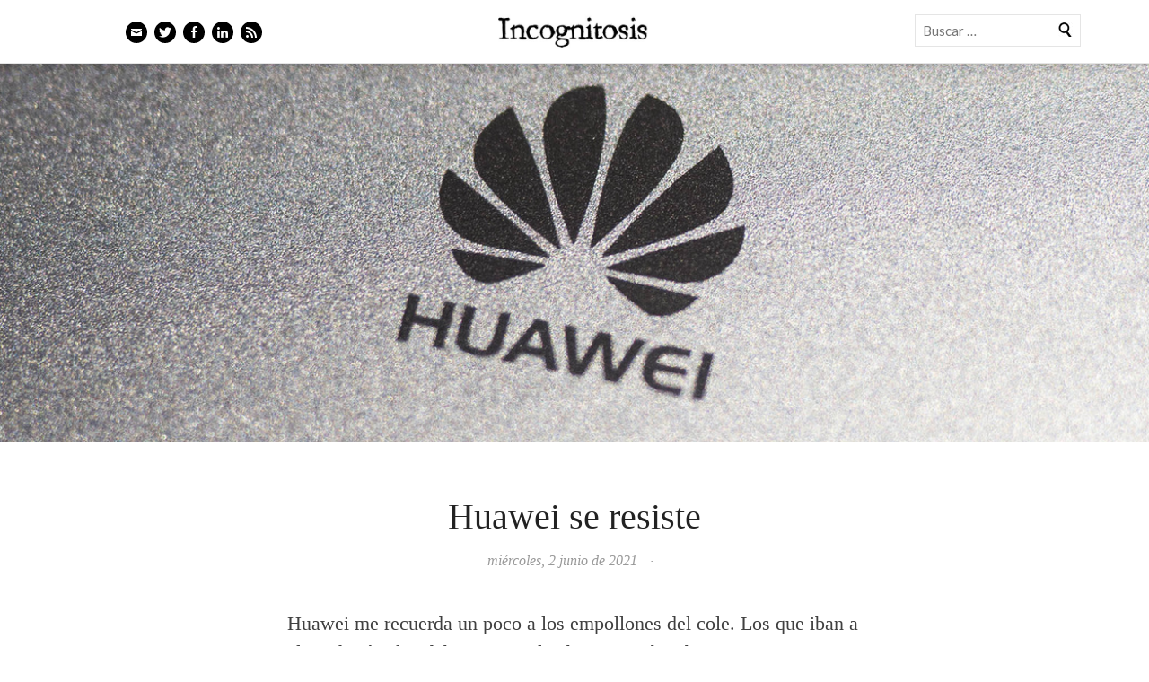

--- FILE ---
content_type: text/html; charset=UTF-8
request_url: https://javipas.com/2021/06/02/huawei-se-resiste/
body_size: 114726
content:
<!DOCTYPE html>
<html lang="es">
<head>
<meta charset="UTF-8" />
<meta name="viewport" content="width=device-width" />
<title>Huawei se resiste | Incognitosis</title>
<link rel="profile" href="http://gmpg.org/xfn/11" />
<link rel="pingback" href="https://javipas.com/xmlrpc.php" />
<link rel="icon" href="/favicon.ico" type="image/x-icon">
<link rel="shortcut icon" href="/favicon.ico" type="image/x-icon">
<!--[if lt IE 9]>
<script src="https://javipas.com/wp-content/themes/ryu/js/html5.js" type="text/javascript"></script>
<![endif]-->
<link rel="shortcut icon" href="https://javipas.com/wp-content/themes/ryu-child/favicon.ico">
<title>Huawei se resiste &#8211; Incognitosis</title>
<meta name='robots' content='max-image-preview:large' />
<link rel='dns-prefetch' href='//secure.gravatar.com' />
<link rel='dns-prefetch' href='//stats.wp.com' />
<link rel='dns-prefetch' href='//fonts.googleapis.com' />
<link rel='dns-prefetch' href='//v0.wordpress.com' />
<link rel='dns-prefetch' href='//widgets.wp.com' />
<link rel='dns-prefetch' href='//s0.wp.com' />
<link rel='dns-prefetch' href='//0.gravatar.com' />
<link rel='dns-prefetch' href='//1.gravatar.com' />
<link rel='dns-prefetch' href='//2.gravatar.com' />
<link rel="alternate" type="application/rss+xml" title="Incognitosis &raquo; Feed" href="https://javipas.com/feed/" />
<link rel="alternate" type="application/rss+xml" title="Incognitosis &raquo; Feed de los comentarios" href="https://javipas.com/comments/feed/" />
<link rel="alternate" type="application/rss+xml" title="Incognitosis &raquo; Comentario Huawei se resiste del feed" href="https://javipas.com/2021/06/02/huawei-se-resiste/feed/" />
<link rel="alternate" title="oEmbed (JSON)" type="application/json+oembed" href="https://javipas.com/wp-json/oembed/1.0/embed?url=https%3A%2F%2Fjavipas.com%2F2021%2F06%2F02%2Fhuawei-se-resiste%2F" />
<link rel="alternate" title="oEmbed (XML)" type="text/xml+oembed" href="https://javipas.com/wp-json/oembed/1.0/embed?url=https%3A%2F%2Fjavipas.com%2F2021%2F06%2F02%2Fhuawei-se-resiste%2F&#038;format=xml" />
<style id='wp-img-auto-sizes-contain-inline-css' type='text/css'>
img:is([sizes=auto i],[sizes^="auto," i]){contain-intrinsic-size:3000px 1500px}
/*# sourceURL=wp-img-auto-sizes-contain-inline-css */
</style>
<style id='wp-emoji-styles-inline-css' type='text/css'>

	img.wp-smiley, img.emoji {
		display: inline !important;
		border: none !important;
		box-shadow: none !important;
		height: 1em !important;
		width: 1em !important;
		margin: 0 0.07em !important;
		vertical-align: -0.1em !important;
		background: none !important;
		padding: 0 !important;
	}
/*# sourceURL=wp-emoji-styles-inline-css */
</style>
<style id='wp-block-library-inline-css' type='text/css'>
:root{--wp-block-synced-color:#7a00df;--wp-block-synced-color--rgb:122,0,223;--wp-bound-block-color:var(--wp-block-synced-color);--wp-editor-canvas-background:#ddd;--wp-admin-theme-color:#007cba;--wp-admin-theme-color--rgb:0,124,186;--wp-admin-theme-color-darker-10:#006ba1;--wp-admin-theme-color-darker-10--rgb:0,107,160.5;--wp-admin-theme-color-darker-20:#005a87;--wp-admin-theme-color-darker-20--rgb:0,90,135;--wp-admin-border-width-focus:2px}@media (min-resolution:192dpi){:root{--wp-admin-border-width-focus:1.5px}}.wp-element-button{cursor:pointer}:root .has-very-light-gray-background-color{background-color:#eee}:root .has-very-dark-gray-background-color{background-color:#313131}:root .has-very-light-gray-color{color:#eee}:root .has-very-dark-gray-color{color:#313131}:root .has-vivid-green-cyan-to-vivid-cyan-blue-gradient-background{background:linear-gradient(135deg,#00d084,#0693e3)}:root .has-purple-crush-gradient-background{background:linear-gradient(135deg,#34e2e4,#4721fb 50%,#ab1dfe)}:root .has-hazy-dawn-gradient-background{background:linear-gradient(135deg,#faaca8,#dad0ec)}:root .has-subdued-olive-gradient-background{background:linear-gradient(135deg,#fafae1,#67a671)}:root .has-atomic-cream-gradient-background{background:linear-gradient(135deg,#fdd79a,#004a59)}:root .has-nightshade-gradient-background{background:linear-gradient(135deg,#330968,#31cdcf)}:root .has-midnight-gradient-background{background:linear-gradient(135deg,#020381,#2874fc)}:root{--wp--preset--font-size--normal:16px;--wp--preset--font-size--huge:42px}.has-regular-font-size{font-size:1em}.has-larger-font-size{font-size:2.625em}.has-normal-font-size{font-size:var(--wp--preset--font-size--normal)}.has-huge-font-size{font-size:var(--wp--preset--font-size--huge)}:root .has-text-align-center{text-align:center}:root .has-text-align-left{text-align:left}:root .has-text-align-right{text-align:right}.has-fit-text{white-space:nowrap!important}#end-resizable-editor-section{display:none}.aligncenter{clear:both}.items-justified-left{justify-content:flex-start}.items-justified-center{justify-content:center}.items-justified-right{justify-content:flex-end}.items-justified-space-between{justify-content:space-between}.screen-reader-text{word-wrap:normal!important;border:0;clip-path:inset(50%);height:1px;margin:-1px;overflow:hidden;padding:0;position:absolute;width:1px}.screen-reader-text:focus{background-color:#ddd;clip-path:none;color:#444;display:block;font-size:1em;height:auto;left:5px;line-height:normal;padding:15px 23px 14px;text-decoration:none;top:5px;width:auto;z-index:100000}html :where(.has-border-color){border-style:solid}html :where([style*=border-top-color]){border-top-style:solid}html :where([style*=border-right-color]){border-right-style:solid}html :where([style*=border-bottom-color]){border-bottom-style:solid}html :where([style*=border-left-color]){border-left-style:solid}html :where([style*=border-width]){border-style:solid}html :where([style*=border-top-width]){border-top-style:solid}html :where([style*=border-right-width]){border-right-style:solid}html :where([style*=border-bottom-width]){border-bottom-style:solid}html :where([style*=border-left-width]){border-left-style:solid}html :where(img[class*=wp-image-]){height:auto;max-width:100%}:where(figure){margin:0 0 1em}html :where(.is-position-sticky){--wp-admin--admin-bar--position-offset:var(--wp-admin--admin-bar--height,0px)}@media screen and (max-width:600px){html :where(.is-position-sticky){--wp-admin--admin-bar--position-offset:0px}}

/*# sourceURL=wp-block-library-inline-css */
</style><style id='wp-block-paragraph-inline-css' type='text/css'>
.is-small-text{font-size:.875em}.is-regular-text{font-size:1em}.is-large-text{font-size:2.25em}.is-larger-text{font-size:3em}.has-drop-cap:not(:focus):first-letter{float:left;font-size:8.4em;font-style:normal;font-weight:100;line-height:.68;margin:.05em .1em 0 0;text-transform:uppercase}body.rtl .has-drop-cap:not(:focus):first-letter{float:none;margin-left:.1em}p.has-drop-cap.has-background{overflow:hidden}:root :where(p.has-background){padding:1.25em 2.375em}:where(p.has-text-color:not(.has-link-color)) a{color:inherit}p.has-text-align-left[style*="writing-mode:vertical-lr"],p.has-text-align-right[style*="writing-mode:vertical-rl"]{rotate:180deg}
/*# sourceURL=https://javipas.com/wp-content/plugins/gutenberg/build/styles/block-library/paragraph/style.css */
</style>
<style id='wp-block-image-inline-css' type='text/css'>
.wp-block-image>a,.wp-block-image>figure>a{display:inline-block}.wp-block-image img{box-sizing:border-box;height:auto;max-width:100%;vertical-align:bottom}@media not (prefers-reduced-motion){.wp-block-image img.hide{visibility:hidden}.wp-block-image img.show{animation:show-content-image .4s}}.wp-block-image[style*=border-radius] img,.wp-block-image[style*=border-radius]>a{border-radius:inherit}.wp-block-image.has-custom-border img{box-sizing:border-box}.wp-block-image.aligncenter{text-align:center}.wp-block-image.alignfull>a,.wp-block-image.alignwide>a{width:100%}.wp-block-image.alignfull img,.wp-block-image.alignwide img{height:auto;width:100%}.wp-block-image .aligncenter,.wp-block-image .alignleft,.wp-block-image .alignright,.wp-block-image.aligncenter,.wp-block-image.alignleft,.wp-block-image.alignright{display:table}.wp-block-image .aligncenter>figcaption,.wp-block-image .alignleft>figcaption,.wp-block-image .alignright>figcaption,.wp-block-image.aligncenter>figcaption,.wp-block-image.alignleft>figcaption,.wp-block-image.alignright>figcaption{caption-side:bottom;display:table-caption}.wp-block-image .alignleft{float:left;margin:.5em 1em .5em 0}.wp-block-image .alignright{float:right;margin:.5em 0 .5em 1em}.wp-block-image .aligncenter{margin-left:auto;margin-right:auto}.wp-block-image :where(figcaption){margin-bottom:1em;margin-top:.5em}.wp-block-image.is-style-circle-mask img{border-radius:9999px}@supports ((-webkit-mask-image:none) or (mask-image:none)) or (-webkit-mask-image:none){.wp-block-image.is-style-circle-mask img{border-radius:0;-webkit-mask-image:url('data:image/svg+xml;utf8,<svg viewBox="0 0 100 100" xmlns="http://www.w3.org/2000/svg"><circle cx="50" cy="50" r="50"/></svg>');mask-image:url('data:image/svg+xml;utf8,<svg viewBox="0 0 100 100" xmlns="http://www.w3.org/2000/svg"><circle cx="50" cy="50" r="50"/></svg>');mask-mode:alpha;-webkit-mask-position:center;mask-position:center;-webkit-mask-repeat:no-repeat;mask-repeat:no-repeat;-webkit-mask-size:contain;mask-size:contain}}:root :where(.wp-block-image.is-style-rounded img,.wp-block-image .is-style-rounded img){border-radius:9999px}.wp-block-image figure{margin:0}.wp-lightbox-container{display:flex;flex-direction:column;position:relative}.wp-lightbox-container img{cursor:zoom-in}.wp-lightbox-container img:hover+button{opacity:1}.wp-lightbox-container button{align-items:center;backdrop-filter:blur(16px) saturate(180%);background-color:#5a5a5a40;border:none;border-radius:4px;cursor:zoom-in;display:flex;height:20px;justify-content:center;opacity:0;padding:0;position:absolute;right:16px;text-align:center;top:16px;width:20px;z-index:100}@media not (prefers-reduced-motion){.wp-lightbox-container button{transition:opacity .2s ease}}.wp-lightbox-container button:focus-visible{outline:3px auto #5a5a5a40;outline:3px auto -webkit-focus-ring-color;outline-offset:3px}.wp-lightbox-container button:hover{cursor:pointer;opacity:1}.wp-lightbox-container button:focus{opacity:1}.wp-lightbox-container button:focus,.wp-lightbox-container button:hover,.wp-lightbox-container button:not(:hover):not(:active):not(.has-background){background-color:#5a5a5a40;border:none}.wp-lightbox-overlay{box-sizing:border-box;cursor:zoom-out;height:100vh;left:0;overflow:hidden;position:fixed;top:0;visibility:hidden;width:100%;z-index:100000}.wp-lightbox-overlay .close-button{align-items:center;cursor:pointer;display:flex;justify-content:center;min-height:40px;min-width:40px;padding:0;position:absolute;right:calc(env(safe-area-inset-right) + 16px);top:calc(env(safe-area-inset-top) + 16px);z-index:5000000}.wp-lightbox-overlay .close-button:focus,.wp-lightbox-overlay .close-button:hover,.wp-lightbox-overlay .close-button:not(:hover):not(:active):not(.has-background){background:none;border:none}.wp-lightbox-overlay .lightbox-image-container{height:var(--wp--lightbox-container-height);left:50%;overflow:hidden;position:absolute;top:50%;transform:translate(-50%,-50%);transform-origin:top left;width:var(--wp--lightbox-container-width);z-index:9999999999}.wp-lightbox-overlay .wp-block-image{align-items:center;box-sizing:border-box;display:flex;height:100%;justify-content:center;margin:0;position:relative;transform-origin:0 0;width:100%;z-index:3000000}.wp-lightbox-overlay .wp-block-image img{height:var(--wp--lightbox-image-height);min-height:var(--wp--lightbox-image-height);min-width:var(--wp--lightbox-image-width);width:var(--wp--lightbox-image-width)}.wp-lightbox-overlay .wp-block-image figcaption{display:none}.wp-lightbox-overlay button{background:none;border:none}.wp-lightbox-overlay .scrim{background-color:#fff;height:100%;opacity:.9;position:absolute;width:100%;z-index:2000000}.wp-lightbox-overlay.active{visibility:visible}@media not (prefers-reduced-motion){.wp-lightbox-overlay.active{animation:turn-on-visibility .25s both}.wp-lightbox-overlay.active img{animation:turn-on-visibility .35s both}.wp-lightbox-overlay.show-closing-animation:not(.active){animation:turn-off-visibility .35s both}.wp-lightbox-overlay.show-closing-animation:not(.active) img{animation:turn-off-visibility .25s both}.wp-lightbox-overlay.zoom.active{animation:none;opacity:1;visibility:visible}.wp-lightbox-overlay.zoom.active .lightbox-image-container{animation:lightbox-zoom-in .4s}.wp-lightbox-overlay.zoom.active .lightbox-image-container img{animation:none}.wp-lightbox-overlay.zoom.active .scrim{animation:turn-on-visibility .4s forwards}.wp-lightbox-overlay.zoom.show-closing-animation:not(.active){animation:none}.wp-lightbox-overlay.zoom.show-closing-animation:not(.active) .lightbox-image-container{animation:lightbox-zoom-out .4s}.wp-lightbox-overlay.zoom.show-closing-animation:not(.active) .lightbox-image-container img{animation:none}.wp-lightbox-overlay.zoom.show-closing-animation:not(.active) .scrim{animation:turn-off-visibility .4s forwards}}@keyframes show-content-image{0%{visibility:hidden}99%{visibility:hidden}to{visibility:visible}}@keyframes turn-on-visibility{0%{opacity:0}to{opacity:1}}@keyframes turn-off-visibility{0%{opacity:1;visibility:visible}99%{opacity:0;visibility:visible}to{opacity:0;visibility:hidden}}@keyframes lightbox-zoom-in{0%{transform:translate(calc((-100vw + var(--wp--lightbox-scrollbar-width))/2 + var(--wp--lightbox-initial-left-position)),calc(-50vh + var(--wp--lightbox-initial-top-position))) scale(var(--wp--lightbox-scale))}to{transform:translate(-50%,-50%) scale(1)}}@keyframes lightbox-zoom-out{0%{transform:translate(-50%,-50%) scale(1);visibility:visible}99%{visibility:visible}to{transform:translate(calc((-100vw + var(--wp--lightbox-scrollbar-width))/2 + var(--wp--lightbox-initial-left-position)),calc(-50vh + var(--wp--lightbox-initial-top-position))) scale(var(--wp--lightbox-scale));visibility:hidden}}
/*# sourceURL=https://javipas.com/wp-content/plugins/gutenberg/build/styles/block-library/image/style.css */
</style>
<style id='global-styles-inline-css' type='text/css'>
:root{--wp--preset--aspect-ratio--square: 1;--wp--preset--aspect-ratio--4-3: 4/3;--wp--preset--aspect-ratio--3-4: 3/4;--wp--preset--aspect-ratio--3-2: 3/2;--wp--preset--aspect-ratio--2-3: 2/3;--wp--preset--aspect-ratio--16-9: 16/9;--wp--preset--aspect-ratio--9-16: 9/16;--wp--preset--color--black: #000000;--wp--preset--color--cyan-bluish-gray: #abb8c3;--wp--preset--color--white: #ffffff;--wp--preset--color--pale-pink: #f78da7;--wp--preset--color--vivid-red: #cf2e2e;--wp--preset--color--luminous-vivid-orange: #ff6900;--wp--preset--color--luminous-vivid-amber: #fcb900;--wp--preset--color--light-green-cyan: #7bdcb5;--wp--preset--color--vivid-green-cyan: #00d084;--wp--preset--color--pale-cyan-blue: #8ed1fc;--wp--preset--color--vivid-cyan-blue: #0693e3;--wp--preset--color--vivid-purple: #9b51e0;--wp--preset--gradient--vivid-cyan-blue-to-vivid-purple: linear-gradient(135deg,rgb(6,147,227) 0%,rgb(155,81,224) 100%);--wp--preset--gradient--light-green-cyan-to-vivid-green-cyan: linear-gradient(135deg,rgb(122,220,180) 0%,rgb(0,208,130) 100%);--wp--preset--gradient--luminous-vivid-amber-to-luminous-vivid-orange: linear-gradient(135deg,rgb(252,185,0) 0%,rgb(255,105,0) 100%);--wp--preset--gradient--luminous-vivid-orange-to-vivid-red: linear-gradient(135deg,rgb(255,105,0) 0%,rgb(207,46,46) 100%);--wp--preset--gradient--very-light-gray-to-cyan-bluish-gray: linear-gradient(135deg,rgb(238,238,238) 0%,rgb(169,184,195) 100%);--wp--preset--gradient--cool-to-warm-spectrum: linear-gradient(135deg,rgb(74,234,220) 0%,rgb(151,120,209) 20%,rgb(207,42,186) 40%,rgb(238,44,130) 60%,rgb(251,105,98) 80%,rgb(254,248,76) 100%);--wp--preset--gradient--blush-light-purple: linear-gradient(135deg,rgb(255,206,236) 0%,rgb(152,150,240) 100%);--wp--preset--gradient--blush-bordeaux: linear-gradient(135deg,rgb(254,205,165) 0%,rgb(254,45,45) 50%,rgb(107,0,62) 100%);--wp--preset--gradient--luminous-dusk: linear-gradient(135deg,rgb(255,203,112) 0%,rgb(199,81,192) 50%,rgb(65,88,208) 100%);--wp--preset--gradient--pale-ocean: linear-gradient(135deg,rgb(255,245,203) 0%,rgb(182,227,212) 50%,rgb(51,167,181) 100%);--wp--preset--gradient--electric-grass: linear-gradient(135deg,rgb(202,248,128) 0%,rgb(113,206,126) 100%);--wp--preset--gradient--midnight: linear-gradient(135deg,rgb(2,3,129) 0%,rgb(40,116,252) 100%);--wp--preset--font-size--small: 13px;--wp--preset--font-size--medium: 20px;--wp--preset--font-size--large: 36px;--wp--preset--font-size--x-large: 42px;--wp--preset--spacing--20: 0.44rem;--wp--preset--spacing--30: 0.67rem;--wp--preset--spacing--40: 1rem;--wp--preset--spacing--50: 1.5rem;--wp--preset--spacing--60: 2.25rem;--wp--preset--spacing--70: 3.38rem;--wp--preset--spacing--80: 5.06rem;--wp--preset--shadow--natural: 6px 6px 9px rgba(0, 0, 0, 0.2);--wp--preset--shadow--deep: 12px 12px 50px rgba(0, 0, 0, 0.4);--wp--preset--shadow--sharp: 6px 6px 0px rgba(0, 0, 0, 0.2);--wp--preset--shadow--outlined: 6px 6px 0px -3px rgb(255, 255, 255), 6px 6px rgb(0, 0, 0);--wp--preset--shadow--crisp: 6px 6px 0px rgb(0, 0, 0);}:where(.is-layout-flex){gap: 0.5em;}:where(.is-layout-grid){gap: 0.5em;}body .is-layout-flex{display: flex;}.is-layout-flex{flex-wrap: wrap;align-items: center;}.is-layout-flex > :is(*, div){margin: 0;}body .is-layout-grid{display: grid;}.is-layout-grid > :is(*, div){margin: 0;}:where(.wp-block-columns.is-layout-flex){gap: 2em;}:where(.wp-block-columns.is-layout-grid){gap: 2em;}:where(.wp-block-post-template.is-layout-flex){gap: 1.25em;}:where(.wp-block-post-template.is-layout-grid){gap: 1.25em;}.has-black-color{color: var(--wp--preset--color--black) !important;}.has-cyan-bluish-gray-color{color: var(--wp--preset--color--cyan-bluish-gray) !important;}.has-white-color{color: var(--wp--preset--color--white) !important;}.has-pale-pink-color{color: var(--wp--preset--color--pale-pink) !important;}.has-vivid-red-color{color: var(--wp--preset--color--vivid-red) !important;}.has-luminous-vivid-orange-color{color: var(--wp--preset--color--luminous-vivid-orange) !important;}.has-luminous-vivid-amber-color{color: var(--wp--preset--color--luminous-vivid-amber) !important;}.has-light-green-cyan-color{color: var(--wp--preset--color--light-green-cyan) !important;}.has-vivid-green-cyan-color{color: var(--wp--preset--color--vivid-green-cyan) !important;}.has-pale-cyan-blue-color{color: var(--wp--preset--color--pale-cyan-blue) !important;}.has-vivid-cyan-blue-color{color: var(--wp--preset--color--vivid-cyan-blue) !important;}.has-vivid-purple-color{color: var(--wp--preset--color--vivid-purple) !important;}.has-black-background-color{background-color: var(--wp--preset--color--black) !important;}.has-cyan-bluish-gray-background-color{background-color: var(--wp--preset--color--cyan-bluish-gray) !important;}.has-white-background-color{background-color: var(--wp--preset--color--white) !important;}.has-pale-pink-background-color{background-color: var(--wp--preset--color--pale-pink) !important;}.has-vivid-red-background-color{background-color: var(--wp--preset--color--vivid-red) !important;}.has-luminous-vivid-orange-background-color{background-color: var(--wp--preset--color--luminous-vivid-orange) !important;}.has-luminous-vivid-amber-background-color{background-color: var(--wp--preset--color--luminous-vivid-amber) !important;}.has-light-green-cyan-background-color{background-color: var(--wp--preset--color--light-green-cyan) !important;}.has-vivid-green-cyan-background-color{background-color: var(--wp--preset--color--vivid-green-cyan) !important;}.has-pale-cyan-blue-background-color{background-color: var(--wp--preset--color--pale-cyan-blue) !important;}.has-vivid-cyan-blue-background-color{background-color: var(--wp--preset--color--vivid-cyan-blue) !important;}.has-vivid-purple-background-color{background-color: var(--wp--preset--color--vivid-purple) !important;}.has-black-border-color{border-color: var(--wp--preset--color--black) !important;}.has-cyan-bluish-gray-border-color{border-color: var(--wp--preset--color--cyan-bluish-gray) !important;}.has-white-border-color{border-color: var(--wp--preset--color--white) !important;}.has-pale-pink-border-color{border-color: var(--wp--preset--color--pale-pink) !important;}.has-vivid-red-border-color{border-color: var(--wp--preset--color--vivid-red) !important;}.has-luminous-vivid-orange-border-color{border-color: var(--wp--preset--color--luminous-vivid-orange) !important;}.has-luminous-vivid-amber-border-color{border-color: var(--wp--preset--color--luminous-vivid-amber) !important;}.has-light-green-cyan-border-color{border-color: var(--wp--preset--color--light-green-cyan) !important;}.has-vivid-green-cyan-border-color{border-color: var(--wp--preset--color--vivid-green-cyan) !important;}.has-pale-cyan-blue-border-color{border-color: var(--wp--preset--color--pale-cyan-blue) !important;}.has-vivid-cyan-blue-border-color{border-color: var(--wp--preset--color--vivid-cyan-blue) !important;}.has-vivid-purple-border-color{border-color: var(--wp--preset--color--vivid-purple) !important;}.has-vivid-cyan-blue-to-vivid-purple-gradient-background{background: var(--wp--preset--gradient--vivid-cyan-blue-to-vivid-purple) !important;}.has-light-green-cyan-to-vivid-green-cyan-gradient-background{background: var(--wp--preset--gradient--light-green-cyan-to-vivid-green-cyan) !important;}.has-luminous-vivid-amber-to-luminous-vivid-orange-gradient-background{background: var(--wp--preset--gradient--luminous-vivid-amber-to-luminous-vivid-orange) !important;}.has-luminous-vivid-orange-to-vivid-red-gradient-background{background: var(--wp--preset--gradient--luminous-vivid-orange-to-vivid-red) !important;}.has-very-light-gray-to-cyan-bluish-gray-gradient-background{background: var(--wp--preset--gradient--very-light-gray-to-cyan-bluish-gray) !important;}.has-cool-to-warm-spectrum-gradient-background{background: var(--wp--preset--gradient--cool-to-warm-spectrum) !important;}.has-blush-light-purple-gradient-background{background: var(--wp--preset--gradient--blush-light-purple) !important;}.has-blush-bordeaux-gradient-background{background: var(--wp--preset--gradient--blush-bordeaux) !important;}.has-luminous-dusk-gradient-background{background: var(--wp--preset--gradient--luminous-dusk) !important;}.has-pale-ocean-gradient-background{background: var(--wp--preset--gradient--pale-ocean) !important;}.has-electric-grass-gradient-background{background: var(--wp--preset--gradient--electric-grass) !important;}.has-midnight-gradient-background{background: var(--wp--preset--gradient--midnight) !important;}.has-small-font-size{font-size: var(--wp--preset--font-size--small) !important;}.has-medium-font-size{font-size: var(--wp--preset--font-size--medium) !important;}.has-large-font-size{font-size: var(--wp--preset--font-size--large) !important;}.has-x-large-font-size{font-size: var(--wp--preset--font-size--x-large) !important;}
/*# sourceURL=global-styles-inline-css */
</style>

<style id='classic-theme-styles-inline-css' type='text/css'>
.wp-block-button__link{background-color:#32373c;border-radius:9999px;box-shadow:none;color:#fff;font-size:1.125em;padding:calc(.667em + 2px) calc(1.333em + 2px);text-decoration:none}.wp-block-file__button{background:#32373c;color:#fff}.wp-block-accordion-heading{margin:0}.wp-block-accordion-heading__toggle{background-color:inherit!important;color:inherit!important}.wp-block-accordion-heading__toggle:not(:focus-visible){outline:none}.wp-block-accordion-heading__toggle:focus,.wp-block-accordion-heading__toggle:hover{background-color:inherit!important;border:none;box-shadow:none;color:inherit;padding:var(--wp--preset--spacing--20,1em) 0;text-decoration:none}.wp-block-accordion-heading__toggle:focus-visible{outline:auto;outline-offset:0}
/*# sourceURL=https://javipas.com/wp-content/plugins/gutenberg/build/styles/block-library/classic.css */
</style>
<link rel='stylesheet' id='stcr-font-awesome-css' href='https://javipas.com/wp-content/plugins/subscribe-to-comments-reloaded/includes/css/font-awesome.min.css?ver=6.9' type='text/css' media='all' />
<link rel='stylesheet' id='stcr-style-css' href='https://javipas.com/wp-content/plugins/subscribe-to-comments-reloaded/includes/css/stcr-style.css?ver=6.9' type='text/css' media='all' />
<link rel='stylesheet' id='ryu-css' href='https://javipas.com/wp-content/themes/ryu/style.css?ver=6.9' type='text/css' media='all' />
<link rel='stylesheet' id='ryu-child-css' href='https://javipas.com/wp-content/themes/ryu-child/style.css?ver=1.0' type='text/css' media='all' />
<link rel='stylesheet' id='genericons-css' href='https://javipas.com/wp-content/plugins/jetpack/_inc/genericons/genericons/genericons.css?ver=3.1' type='text/css' media='all' />
<link rel='stylesheet' id='ryu-style-css' href='https://javipas.com/wp-content/themes/ryu-child/style.css?ver=6.9' type='text/css' media='all' />
<link rel='stylesheet' id='ryu-lato-css' href='https://fonts.googleapis.com/css?family=Lato:100,300,400,700,900,100italic,300italic,400italic,700italic,900italic&#038;subset=latin,latin-ext' type='text/css' media='all' />
<link rel='stylesheet' id='ryu-playfair-display-css' href='https://fonts.googleapis.com/css?family=Playfair+Display:400,700,900,400italic,700italic,900italic&#038;subset=latin,latin-ext' type='text/css' media='all' />
<link rel='stylesheet' id='jetpack_likes-css' href='https://javipas.com/wp-content/plugins/jetpack/modules/likes/style.css?ver=15.4' type='text/css' media='all' />
<link rel='stylesheet' id='arpw-style-css' href='https://javipas.com/wp-content/plugins/advanced-random-posts-widget/assets/css/arpw-frontend.css?ver=6.9' type='text/css' media='all' />
<link rel='stylesheet' id='slb_core-css' href='https://javipas.com/wp-content/plugins/simple-lightbox/client/css/app.css?ver=2.9.4' type='text/css' media='all' />
<link rel='stylesheet' id='fancybox-css' href='https://javipas.com/wp-content/plugins/easy-fancybox/fancybox/1.5.4/jquery.fancybox.min.css?ver=6.9' type='text/css' media='screen' />
<style id='fancybox-inline-css' type='text/css'>
#fancybox-outer{background:#ffffff}#fancybox-content{background:#ffffff;border-color:#ffffff;color:#000000;}#fancybox-title,#fancybox-title-float-main{color:#fff}
/*# sourceURL=fancybox-inline-css */
</style>
<script type="text/javascript" src="https://javipas.com/wp-includes/js/jquery/jquery.min.js?ver=3.7.1" id="jquery-core-js"></script>
<script type="text/javascript" src="https://javipas.com/wp-includes/js/jquery/jquery-migrate.min.js?ver=3.4.1" id="jquery-migrate-js"></script>
<link rel="https://api.w.org/" href="https://javipas.com/wp-json/" /><link rel="alternate" title="JSON" type="application/json" href="https://javipas.com/wp-json/wp/v2/posts/16183" /><link rel="EditURI" type="application/rsd+xml" title="RSD" href="https://javipas.com/xmlrpc.php?rsd" />
<meta name="generator" content="WordPress 6.9" />
<link rel="canonical" href="https://javipas.com/2021/06/02/huawei-se-resiste/" />
<link rel='shortlink' href='https://wp.me/p1GVtU-4d1' />
	<style>img#wpstats{display:none}</style>
		<style type="text/css">.recentcomments a{display:inline !important;padding:0 !important;margin:0 !important;}</style>
<!-- Jetpack Open Graph Tags -->
<meta property="og:type" content="article" />
<meta property="og:title" content="Huawei se resiste" />
<meta property="og:url" content="https://javipas.com/2021/06/02/huawei-se-resiste/" />
<meta property="og:description" content="Huawei me recuerda un poco a los empollones del cole. Los que iban a clase, hacían los deberes, se aplicaban y sacaban buenas notas. Entonces, ineludiblemente, llegaban los matones. Los que por una…" />
<meta property="article:published_time" content="2021-06-02T17:56:49+00:00" />
<meta property="article:modified_time" content="2021-06-02T17:56:49+00:00" />
<meta property="og:site_name" content="Incognitosis" />
<meta property="og:image" content="https://javipas.com/wp-content/uploads/2019/01/huawei.png" />
<meta property="og:image:width" content="1251" />
<meta property="og:image:height" content="411" />
<meta property="og:image:alt" content="" />
<meta property="og:locale" content="es_ES" />
<meta name="twitter:site" content="@Incognitosis |" />
<meta name="twitter:text:title" content="Huawei se resiste" />
<meta name="twitter:image" content="https://javipas.com/wp-content/uploads/2019/01/huawei.png?w=640" />
<meta name="twitter:card" content="summary_large_image" />

<!-- End Jetpack Open Graph Tags -->
		<style type="text/css" id="wp-custom-css">
			:target::before {
    content: "";
    display: block;
    margin-top: -100px; /* Adjust this value to control the spacing */
    height: 100px; /* This should match the margin value */
    visibility: hidden;
}		</style>
		<link rel='stylesheet' id='jetpack-subscriptions-css' href='https://javipas.com/wp-content/plugins/jetpack/_inc/build/subscriptions/subscriptions.min.css?ver=15.4' type='text/css' media='all' />
</head>



<body class="wp-singular post-template-default single single-post postid-16183 single-format-standard wp-theme-ryu wp-child-theme-ryu-child">


<div id="page" class="hfeed site">
	
	<header id="masthead" class="site-header nav-down" role="banner">
		<div class="wrap clear">
						
		<div class="social-links-wrapper" >
		<ul class="social-links clear">
						<li class="email-link">
				<a href="mailto:ja&#118;&#105;pas&#64;g&#109;a&#105;l.c&#111;m" class="genericon" title="Email" target="_blank">
					<span class="screen-reader-text">Email</span>
				</a>
			</li>
			
						<li class="twitter-link">
				<a href="http://www.twitter.com/javipas" class="genericon" title="Twitter" target="_blank">
					<span class="screen-reader-text">Twitter</span>
				</a>
			</li>
			
						<li class="facebook-link">
				<a href="http://www.facebook.com/pages/Incognitosis/114731298576257" class="genericon" title="Facebook" target="_blank">
					<span class="screen-reader-text">Facebook</span>
				</a>
			</li>
			
			
			
						<li class="linkedin-link">
				<a href="http://es.linkedin.com/in/javipas/" class="genericon" title="LinkedIn" target="_blank">
					<span class="screen-reader-text">LinkedIn</span>
				</a>
			</li>
			
			
			
			
			
			
						<li class="feed-link">
				<a href="http://feeds.feedburner.com/javipas/Imvk" class="genericon" title="Feed" target="_blank">
					<span class="screen-reader-text">Feed</span>
				</a>
			</li>
		</ul>
	</div>
				<div id="searchbox">
		<form method="get" id="searchform" class="searchform" action="https://javipas.com/" role="search">
			<label for="s" class="screen-reader-text">Buscar</label>
			<input type="search" class="field" name="s" value="" id="s" placeholder="Buscar &hellip;" />
			<input type="submit" class="genericon" id="searchsubmit" value="Buscar" />			
		</form>
</div>	
	<div id="logo-wrapper">
			
				<h1 class="site-title"><a href="https://javipas.com/" title="Incognitosis" rel="home">Incognitosis</a></h1>
				<div class="site-logo"><a class="site-logo"  href="https://javipas.com/" title="Incognitosis" rel="home">Incognitosis</a></div>
	</div>
	
		
		
		
	</div><!-- .wrap -->
	</header><!-- #masthead -->
	
	<div id="main" class="site-main">
		
	<div id="primary" class="content-area">
		<div id="content" class="site-content" role="main">

		
			<article id="post-16183" class="clear  post-16183 post type-post status-publish format-standard has-post-thumbnail hentry category-incognitosis category-tecnologia tag-android tag-apple tag-china tag-estados-unidos tag-google tag-guerra-comercial tag-harmonyos tag-huawei tag-ios tag-ipados">
							
			<a href="https://javipas.com/2021/06/02/huawei-se-resiste/" title="Permalink to Huawei se resiste" rel="16183" class="ryu-featured-thumbnail">
				<div class="featured_image"><img width="1251" height="411" src="https://javipas.com/wp-content/uploads/2019/01/huawei.png" class="attachment- size- wp-post-image" alt="" decoding="async" srcset="https://javipas.com/wp-content/uploads/2019/01/huawei.png 1251w, https://javipas.com/wp-content/uploads/2019/01/huawei-397x130.png 397w, https://javipas.com/wp-content/uploads/2019/01/huawei-768x252.png 768w, https://javipas.com/wp-content/uploads/2019/01/huawei-500x164.png 500w" sizes="(max-width: 1251px) 100vw, 1251px" /></div>
			</a>
						
			<div class="entry-wrap wrap clear">
		
		<header class="entry-header">
			<span class="categories-links"><a href="https://javipas.com/category/incognitosis/" rel="category tag">Incognitosis</a>, <a href="https://javipas.com/category/tecnologia/" rel="category tag">Tecnología</a></span><h1 class="entry-title">Huawei se resiste</h1>		</header><!-- .entry-header -->

		<footer class="entry-meta">
			
			<span class="entry-date"><time datetime="2021-06-02T18:56:49+01:00">miércoles, 2 junio  de 2021</time></span>									<span> &middot; </span><span>
			    		</span>
					</footer><!-- .entry-meta -->
		
				<div class="entry-content clear">
			
<p>Huawei me recuerda un poco a los empollones del cole. Los que iban a clase, hacían los deberes, se aplicaban y sacaban buenas notas. Entonces, ineludiblemente, llegaban los matones. Los que por una cosa u otra eran los reyes del mambo: si querías estar a gusto en el cole, tenías que estar a bien con ellos. Soportar alguna colleja, dejar que te copiaran los deberes, darles tu almuerzo o reirles las gracias.</p>



<p>Los matones de esta historia, claro, son Estados Unidos y Google. En 2019 Donald Trump anunciaba el veto a Huawei y hacía <a href="https://javipas.com/2019/05/23/matemos-a-huawei/">su particular órdago</a> a la guerra comercial contra China. Como dije entonces la estrategia, aunque la plantease este personaje, <a href="https://javipas.com/2019/09/04/el-loco-que-resulto-no-serlo/">me pareció bastante decente</a>. China lleva décadas haciéndole la puñeta a las empresas extranjeras (sean tecnológicas o no): si querían hacer negocios allí, tenían que plegarse a las exigencias del gigante asiático. Casi todas esas empresas lo hacían, pero Trump tuvo las santas narices de decir basta. </p>



<p>El caso es que aquí quien pagó el pato fue Huawei. La empresa, que se había convertido en la nueva Samsung, se encontraba de repente <a href="https://javipas.com/2020/03/26/me-gusta-el-nuevo-windows-phone-de-huawei/">con barreras colosales</a>. La mayor de ellas, que <a href="https://javipas.com/2019/05/20/huawei-y-los-pepinos/">el veto se extendía a Google</a>, algo que provocaba que desde ese momento Huawei no pudiera preinstalar Google Play ni las aplicaciones (Gmail, YouTube, Google Maps&#8230;) ni servicios de Google en sus dispositivos móviles.</p>



<p>Los matones habían hecho de las suyas.</p>



<div class="wp-block-image"><figure class="aligncenter size-full"></figure></div>



<div class="wp-block-image"><figure class="aligncenter size-full"><img decoding="async" width="1636" height="1129" src="https://javipas.com/wp-content/uploads/2021/06/market.jpg" alt="" class="wp-image-16184" srcset="https://javipas.com/wp-content/uploads/2021/06/market.jpg 1636w, https://javipas.com/wp-content/uploads/2021/06/market-397x274.jpg 397w, https://javipas.com/wp-content/uploads/2021/06/market-500x345.jpg 500w, https://javipas.com/wp-content/uploads/2021/06/market-768x530.jpg 768w, https://javipas.com/wp-content/uploads/2021/06/market-1536x1060.jpg 1536w, https://javipas.com/wp-content/uploads/2021/06/market-1272x878.jpg 1272w" sizes="(max-width: 1636px) 100vw, 1636px" /></figure></div>



<p>La decisión ha sido terrible para Huawei, que ha perdido su posición absolutamente dominante tanto en Europa (esa <a href="https://www.statista.com/statistics/1232281/huawei-smartphone-market-share-in-europe/">gráfica de Statista</a> proviene de esos datos) como en el resto del mundo. <a href="https://www.xataka.com/moviles/debacle-huawei-china-veto-provoca-caida-picado-sus-ventas-incluso-su-pais-origen">Incluso en China</a>, ojo, pero es que el problema ya no es solo que no puedan meter Google Play, el problema es que tampoco pueden acceder a chips que eran clave para sus smartphones. Huawei, como indica esta otra gráfica de Canalys, está desangrándose.</p>



<div class="wp-block-image"><figure class="aligncenter size-full"><img loading="lazy" decoding="async" width="1288" height="1272" src="https://javipas.com/wp-content/uploads/2021/06/huawei-hemorragia.png" alt="" class="wp-image-16185" srcset="https://javipas.com/wp-content/uploads/2021/06/huawei-hemorragia.png 1288w, https://javipas.com/wp-content/uploads/2021/06/huawei-hemorragia-397x392.png 397w, https://javipas.com/wp-content/uploads/2021/06/huawei-hemorragia-500x494.png 500w, https://javipas.com/wp-content/uploads/2021/06/huawei-hemorragia-768x758.png 768w, https://javipas.com/wp-content/uploads/2021/06/huawei-hemorragia-1272x1256.png 1272w" sizes="auto, (max-width: 1288px) 100vw, 1288px" /></figure></div>



<p>Huawei, que en 2020 fabricó 170 millones de terminales, fabricará 45 millones en 2021. De ser el tercer fabricante por volumen (Samsung y Apple la superaron en 2020) se convertirá, si se cumplen esas estimaciones, en el séptimo del mundo. Es terrible.</p>



<p>Pero hete aquí que Huawei no se rinde. Lleva tiempo trabajando en su plan B, que se centra fundamentalmente en la creación de un sistema operativo multidisciplinar llamado HarmonyOS. En Huawei le dieron mucho bombo al tema, pero lo cierto es que <a href="https://www.xataka.com/moviles/harmonyos-se-vista-seda-android-se-queda-analisis-revelan-que-plan-b-huawei-fork-reetiquetado">HarmonyOS no es más que un fork de Android</a>. La cosa no acaba ahí:</p>



<div class="wp-block-image"><figure class="aligncenter size-full"><img loading="lazy" decoding="async" width="1858" height="1196" src="https://javipas.com/wp-content/uploads/2021/06/harmonyos2.jpg" alt="" class="wp-image-16186" srcset="https://javipas.com/wp-content/uploads/2021/06/harmonyos2.jpg 1858w, https://javipas.com/wp-content/uploads/2021/06/harmonyos2-397x256.jpg 397w, https://javipas.com/wp-content/uploads/2021/06/harmonyos2-500x322.jpg 500w, https://javipas.com/wp-content/uploads/2021/06/harmonyos2-768x494.jpg 768w, https://javipas.com/wp-content/uploads/2021/06/harmonyos2-1536x989.jpg 1536w, https://javipas.com/wp-content/uploads/2021/06/harmonyos2-1272x819.jpg 1272w" sizes="auto, (max-width: 1858px) 100vw, 1858px" /><figcaption>HarmonyOS 2</figcaption></figure></div>



<div class="wp-block-image"><figure class="aligncenter size-full"><img loading="lazy" decoding="async" width="2237" height="1678" src="https://javipas.com/wp-content/uploads/2021/06/ipados.jpg" alt="" class="wp-image-16187" srcset="https://javipas.com/wp-content/uploads/2021/06/ipados.jpg 2237w, https://javipas.com/wp-content/uploads/2021/06/ipados-397x298.jpg 397w, https://javipas.com/wp-content/uploads/2021/06/ipados-500x375.jpg 500w, https://javipas.com/wp-content/uploads/2021/06/ipados-768x576.jpg 768w, https://javipas.com/wp-content/uploads/2021/06/ipados-1536x1152.jpg 1536w, https://javipas.com/wp-content/uploads/2021/06/ipados-2048x1536.jpg 2048w, https://javipas.com/wp-content/uploads/2021/06/ipados-1272x954.jpg 1272w" sizes="auto, (max-width: 2237px) 100vw, 2237px" /><figcaption>iPadOS</figcaption></figure></div>



<p>Es un poco de coña, pero me pregunto qué hubiera hecho yo si fuera el CEO de Huawei. ¿Hubiera tratado de reinventar la rueda? Probablemente no: probablemente hubiera hecho eso mismo: tratar de convencer a los usuarios de la tablet más popular del mundo de que oye, con mi tableta pueden hacer exactamente lo mismo (más o menos).</p>



<p>El caso es que la presentación de Huawei de hoy ha sido toda una declaración de intenciones: a esas tabletas se le suman los <a href="https://www.xataka.com/relojes-inteligentes/huawei-watch-3-watch-3-pro-caracteristicas-precio-ficha-tecnica">Huawei Watch 3 y Huawei Watch 3 Pro</a> que oye, no están nada mal (aunque sean caros), <a href="https://www.xataka.com/accesorios/huawei-mateview-mateview-gt-caracteristicas-precio-ficha-tecnica">un par de monitores</a> bastante pintones (¡y con formato 3:2!) y también los <a href="https://www.xataka.com/audio/huawei-freebuds-4-caracteristicas-precio-ficha-tecnica">Freebuds 4</a>. </p>



<p>Muchos de esos dispositivos estarán gobernados por HarmonyOS 2, ese sistema operativo con el que Huawei quiere que nos olvidemos del Android de toda la vida. El problema seguirá siendo el mismo: sin Google Play la experiencia de usuario está bastante limitada en ciertos ámbitos (aplicaciones bancarias, por ejemplo), y eso hace que los usuarios tengan difícil optar por Huawei cuando otras marcas ofrecen cosas estupendas sin meterse en berenjenales.</p>



<div class="wp-block-image"><figure class="aligncenter size-full"><img loading="lazy" decoding="async" width="1244" height="706" src="https://javipas.com/wp-content/uploads/2021/06/p50.jpg" alt="" class="wp-image-16188" srcset="https://javipas.com/wp-content/uploads/2021/06/p50.jpg 1244w, https://javipas.com/wp-content/uploads/2021/06/p50-397x225.jpg 397w, https://javipas.com/wp-content/uploads/2021/06/p50-500x284.jpg 500w, https://javipas.com/wp-content/uploads/2021/06/p50-768x436.jpg 768w" sizes="auto, (max-width: 1244px) 100vw, 1244px" /></figure></div>



<p>La clave para Huawei no está en sacar dispositivos pintones como estos. Tampoco, diría, en el lanzamiento de ese fascinante Huawei P50 que ya ha anunciado brevemente (aún no se sabe cuándo lo lanzará) y que promete estar dotado de unas cámaras espectaculares. Todo eso es importante, sin duda, pero la clave aquí no está en el hardware, sino en el software.</p>



<p>Lo que necesita Huawei es que los desarrolladores la mimen. Que le den cariñito. Que ofrezcan sus aplicaciones en su tienda, la App Gallery, además de hacerlo en Google Play Store. No parece tan difícil, pero claro, si por ejemplo tienes pocos usuarios en España el BBVA no va a tener incentivos para poner su app en tu tienda. Y así con todo. </p>



<p>Así que ese es un poco el panorama. Con los matones arrinconando al empollón de clase. A él y a su plan B, llamado HarmonyOS. </p>



<p>Ahora queda por ver si ese plan B le da resultado. Veremos. Yo, de momento, espero que siga resistiendo. Reconozco que aquí estoy condicionado: <a href="https://javipas.com/2019/09/18/el-huawei-p30-pro-ya-es-mio/">sigo siendo feliz con mi P30 Pro</a>, que me parece el mejor móvil que he tenido nunca, así que espero algún día poder sustituirlo teniendo la opción de hacerlo por otro terminal de Huawei. </p>
			
						
			<div id="suscription_form">
			<!-- <p>¿Quieres recibir un correo de aviso cuando publique nuevas entradas?</p> -->
													<div class="suscription_wrapp">	
					<div class="jetpack_subscription_widget"><h2 class="widgettitle">Suscríbete a Incognitosis</h2>
			<div class="wp-block-jetpack-subscriptions__container">
			<form action="#" method="post" accept-charset="utf-8" id="subscribe-blog-1"
				data-blog="25007074"
				data-post_access_level="everybody" >
									<div id="subscribe-text"><p>¡Recibe en tu correo las nuevas entradas!</p>
</div>
										<p id="subscribe-email">
						<label id="jetpack-subscribe-label"
							class="screen-reader-text"
							for="subscribe-field-1">
							Escribe tu correo electrónico...						</label>
						<input type="email" name="email" autocomplete="email" required="required"
																					value=""
							id="subscribe-field-1"
							placeholder="Escribe tu correo electrónico..."
						/>
					</p>

					<p id="subscribe-submit"
											>
						<input type="hidden" name="action" value="subscribe"/>
						<input type="hidden" name="source" value="https://javipas.com/2021/06/02/huawei-se-resiste/"/>
						<input type="hidden" name="sub-type" value="widget"/>
						<input type="hidden" name="redirect_fragment" value="subscribe-blog-1"/>
						<input type="hidden" id="_wpnonce" name="_wpnonce" value="a289c834a8" /><input type="hidden" name="_wp_http_referer" value="/2021/06/02/huawei-se-resiste/" />						<button type="submit"
															class="wp-block-button__link"
																						style="margin: 0; margin-left: 0px;"
														name="jetpack_subscriptions_widget"
						>
							Suscríbete						</button>
					</p>
							</form>
						</div>
			
</div>				</div>	
			</div>

		</div><!-- .entry-content -->
				

		<span class="entry-format-badge genericon"><span class="screen-reader-text">Standard</span></span>
		
	</div><!-- .entry-wrap -->
</article><!-- #post-## -->
				<nav role="navigation" id="nav-below" class="navigation-post double">
		<div class="wrap clear">
			<h1 class="screen-reader-text">Post navigation</h1>

		
			<div class="next"><a href="https://javipas.com/2021/06/04/windows-11-en-el-horizonte/" rel="next"><span class="meta-nav">&rarr;</span> <span class="text-nav">¿Windows 11 en el horizonte?</span></a></div>
			<div class="previous"><a href="https://javipas.com/2021/06/01/google-docs-y-las-nuevas-generaciones-ante-el-fin-de-microsoft-office/" rel="prev"><span class="meta-nav">&larr;</span> <span class="text-nav">Google Docs y las nuevas generaciones ante el fin de Microsoft Office</span></a></div>

		
		</div>
	</nav><!-- #nav-below -->
	
			
<div id="comments" class="comments-area">
	<div class="comments-wrap wrap">

				
					<h2 id="comments_list" class="comments-title">
				28 comentarios en &ldquo;<span>Huawei se resiste</span>&rdquo;			</h2>

			
			<ol class="comment-list">
					<li class="comment even thread-even depth-1" id="li-comment-142494">
		<article id="comment-142494" class="comment">
			<footer>
				<div class="comment-author vcard">
					<span class="comment-author-avatar"><img alt='' src='https://secure.gravatar.com/avatar/7700471bfcc2d00c5b5d411dcd5e2158fec6c067e64175f485d0eaea570e98bb?s=48&#038;d=mm&#038;r=g' srcset='https://secure.gravatar.com/avatar/7700471bfcc2d00c5b5d411dcd5e2158fec6c067e64175f485d0eaea570e98bb?s=96&#038;d=mm&#038;r=g 2x' class='avatar avatar-48 photo' height='48' width='48' loading='lazy' decoding='async'/></span>
					<cite class="fn theme-genericon">KheldarDux</cite> <span class="says">dice:</span>				</div><!-- .comment-author .vcard -->
			</footer>

			<div class="comment-content">
				<p>Yo la verdad es que no le auguro un buen futuro a Huawei, iba de camino a dominar el ecosistema Android y ahora va de camino a ser HTC. Y es una tragedia, ya que sus dispositivos son muy buenos y a muy buen precio. El dilema es que pueden tener Harmony OS, pero va a ser un fracaso, al menos fuera de china. </p>
<p>En realidad no es nada complicado poner la Play Store y los Google Services en un Huawei PERO son tres pasos extra que el 90 % de las personas no van a querer realizar. Lo he visto en primera persona con desesperados vendedores en tiendas de telefonía intentando explicar las bondades de Huawei y lo sencillo que es hacer este proceso, solo para toparse con un «ay que pereza» o «Yo no sé de eso» del cliente que acaba comprándose el Samsung de turno, aunque le ofrezca la mitad de lo del Huawei al doble de precio.  </p>
<p>Y dudo que pueda recuperarse de ello, aunque le levanten el veto, simplemente porque este «defecto» es la clase de cosa que se queda en la memoria colectiva del «ignorante-entendido» promedio.</p>
							</div>

			<div class="comment-meta commentmetadata">
				<a href="https://javipas.com/2021/06/02/huawei-se-resiste/#comment-142494"><time datetime="2021-06-02T19:12:34+01:00">
				miércoles, 2 junio  de 2021 a las 7:12 pm				</time></a>
											</div><!-- .comment-meta .commentmetadata -->
		</article><!-- #comment-## -->

	<ul class="children">
	<li class="comment byuser comment-author-jpastorn bypostauthor odd alt depth-2" id="li-comment-142522">
		<article id="comment-142522" class="comment">
			<footer>
				<div class="comment-author vcard">
					<span class="comment-author-avatar"><img alt='' src='https://secure.gravatar.com/avatar/3d926a5ae5685bb1cbe2b7b1b9633389130d0422d4719afa377dc7fef2393877?s=48&#038;d=mm&#038;r=g' srcset='https://secure.gravatar.com/avatar/3d926a5ae5685bb1cbe2b7b1b9633389130d0422d4719afa377dc7fef2393877?s=96&#038;d=mm&#038;r=g 2x' class='avatar avatar-48 photo' height='48' width='48' loading='lazy' decoding='async'/></span>
					<cite class="fn theme-genericon"><a href="http://www.pruebas.javipas.com" class="url" rel="ugc external nofollow">JaviPas</a></cite> <span class="says">dice:</span>				</div><!-- .comment-author .vcard -->
			</footer>

			<div class="comment-content">
				<p>Fíjate que tenía entendido que era medio complicado hacerlo, pero tampoco he indagado mucho nunca aunque sé que había formas de hacerlo. Efectivamente eso para el usuario normal es inasumible, y en cierto modo lo entiendo. Google lo sabe y juega con ello. </p>
<p>Las cosas están difíciles para Huawei, sin duda, pero igual acaban sobreviviendo en móviles. Veremos.</p>
							</div>

			<div class="comment-meta commentmetadata">
				<a href="https://javipas.com/2021/06/02/huawei-se-resiste/#comment-142522"><time datetime="2021-06-03T09:05:52+01:00">
				jueves, 3 junio  de 2021 a las 9:05 am				</time></a>
											</div><!-- .comment-meta .commentmetadata -->
		</article><!-- #comment-## -->

	</li><!-- #comment-## -->
</ul><!-- .children -->
</li><!-- #comment-## -->
	<li class="comment even thread-odd thread-alt depth-1" id="li-comment-142496">
		<article id="comment-142496" class="comment">
			<footer>
				<div class="comment-author vcard">
					<span class="comment-author-avatar"><img alt='' src='https://secure.gravatar.com/avatar/2e07f642c58552338c5ddd57def2108c584971230277f798b10b77165b5a3229?s=48&#038;d=mm&#038;r=g' srcset='https://secure.gravatar.com/avatar/2e07f642c58552338c5ddd57def2108c584971230277f798b10b77165b5a3229?s=96&#038;d=mm&#038;r=g 2x' class='avatar avatar-48 photo' height='48' width='48' loading='lazy' decoding='async'/></span>
					<cite class="fn theme-genericon">FRAN FRZ. ROMEO</cite> <span class="says">dice:</span>				</div><!-- .comment-author .vcard -->
			</footer>

			<div class="comment-content">
				<p>Sí, y si has visto el vídeo de su conferencia es un casi plagio a las conferencias virtuales de Apple.<br />
Pero me encanta todo, desde la estética hasta las funcionalidades.<br />
Aunque como ya he dicho es un plagio descarado y eso acaba siendo como los clones. Lo compra quien quiere un producto Apple y gastarse poco.<br />
No son clientes para toda la vida ni se consigue el típico fanboy.</p>
<p>*** Comentario editado ***</p>
							</div>

			<div class="comment-meta commentmetadata">
				<a href="https://javipas.com/2021/06/02/huawei-se-resiste/#comment-142496"><time datetime="2021-06-02T19:48:35+01:00">
				miércoles, 2 junio  de 2021 a las 7:48 pm				</time></a>
											</div><!-- .comment-meta .commentmetadata -->
		</article><!-- #comment-## -->

	<ul class="children">
	<li class="comment byuser comment-author-jpastorn bypostauthor odd alt depth-2" id="li-comment-142523">
		<article id="comment-142523" class="comment">
			<footer>
				<div class="comment-author vcard">
					<span class="comment-author-avatar"><img alt='' src='https://secure.gravatar.com/avatar/3d926a5ae5685bb1cbe2b7b1b9633389130d0422d4719afa377dc7fef2393877?s=48&#038;d=mm&#038;r=g' srcset='https://secure.gravatar.com/avatar/3d926a5ae5685bb1cbe2b7b1b9633389130d0422d4719afa377dc7fef2393877?s=96&#038;d=mm&#038;r=g 2x' class='avatar avatar-48 photo' height='48' width='48' loading='lazy' decoding='async'/></span>
					<cite class="fn theme-genericon"><a href="http://www.pruebas.javipas.com" class="url" rel="ugc external nofollow">JaviPas</a></cite> <span class="says">dice:</span>				</div><!-- .comment-author .vcard -->
			</footer>

			<div class="comment-content">
				<p>Veo que no viste mi respuest a tu anterior comentario. </p>
<p>Última advertencia. Próxima referencia a algo así y te baneo.</p>
							</div>

			<div class="comment-meta commentmetadata">
				<a href="https://javipas.com/2021/06/02/huawei-se-resiste/#comment-142523"><time datetime="2021-06-03T09:06:54+01:00">
				jueves, 3 junio  de 2021 a las 9:06 am				</time></a>
											</div><!-- .comment-meta .commentmetadata -->
		</article><!-- #comment-## -->

	</li><!-- #comment-## -->
</ul><!-- .children -->
</li><!-- #comment-## -->
	<li class="comment even thread-even depth-1" id="li-comment-142497">
		<article id="comment-142497" class="comment">
			<footer>
				<div class="comment-author vcard">
					<span class="comment-author-avatar"><img alt='' src='https://secure.gravatar.com/avatar/40dcb179efdaf9d094067cb0cc7d92c4323158cbf811cafe0c94937d1281a8e1?s=48&#038;d=mm&#038;r=g' srcset='https://secure.gravatar.com/avatar/40dcb179efdaf9d094067cb0cc7d92c4323158cbf811cafe0c94937d1281a8e1?s=96&#038;d=mm&#038;r=g 2x' class='avatar avatar-48 photo' height='48' width='48' loading='lazy' decoding='async'/></span>
					<cite class="fn theme-genericon">Philber?</cite> <span class="says">dice:</span>				</div><!-- .comment-author .vcard -->
			</footer>

			<div class="comment-content">
				<p>Es que flipa con Huawei. En un par de años han conseguido lo que lleva décadas los de la manzana. Es para reír.<br />
Aunque habría que pensar en todos esos programadores que habrán sufrido mazo de crunch en el curro.</p>
<p>Aunque como el ios 15 en las tablets sea una revolución a la altura del chip M1&#8230; la jugada de Huawei se irá al traste.</p>
<p>Todo dependerá de lo que haga la manzanita.</p>
							</div>

			<div class="comment-meta commentmetadata">
				<a href="https://javipas.com/2021/06/02/huawei-se-resiste/#comment-142497"><time datetime="2021-06-02T19:54:17+01:00">
				miércoles, 2 junio  de 2021 a las 7:54 pm				</time></a>
											</div><!-- .comment-meta .commentmetadata -->
		</article><!-- #comment-## -->

	<ul class="children">
	<li class="comment byuser comment-author-jpastorn bypostauthor odd alt depth-2" id="li-comment-142524">
		<article id="comment-142524" class="comment">
			<footer>
				<div class="comment-author vcard">
					<span class="comment-author-avatar"><img alt='' src='https://secure.gravatar.com/avatar/3d926a5ae5685bb1cbe2b7b1b9633389130d0422d4719afa377dc7fef2393877?s=48&#038;d=mm&#038;r=g' srcset='https://secure.gravatar.com/avatar/3d926a5ae5685bb1cbe2b7b1b9633389130d0422d4719afa377dc7fef2393877?s=96&#038;d=mm&#038;r=g 2x' class='avatar avatar-48 photo' height='48' width='48' loading='lazy' decoding='async'/></span>
					<cite class="fn theme-genericon"><a href="http://www.pruebas.javipas.com" class="url" rel="ugc external nofollow">JaviPas</a></cite> <span class="says">dice:</span>				</div><!-- .comment-author .vcard -->
			</footer>

			<div class="comment-content">
				<p>A ver qué cuentan, sí, pero de momento Huawei tiene que convencer a sus usuarios de antes, no tanto a los que ahora usan ecosistema Apple.</p>
							</div>

			<div class="comment-meta commentmetadata">
				<a href="https://javipas.com/2021/06/02/huawei-se-resiste/#comment-142524"><time datetime="2021-06-03T09:07:50+01:00">
				jueves, 3 junio  de 2021 a las 9:07 am				</time></a>
											</div><!-- .comment-meta .commentmetadata -->
		</article><!-- #comment-## -->

	</li><!-- #comment-## -->
</ul><!-- .children -->
</li><!-- #comment-## -->
	<li class="comment even thread-odd thread-alt depth-1" id="li-comment-142501">
		<article id="comment-142501" class="comment">
			<footer>
				<div class="comment-author vcard">
					<span class="comment-author-avatar"><img alt='' src='https://secure.gravatar.com/avatar/49223891d0f586793d58a3642e82cbd38071850acf6f900dd32dd1d0ff99995b?s=48&#038;d=mm&#038;r=g' srcset='https://secure.gravatar.com/avatar/49223891d0f586793d58a3642e82cbd38071850acf6f900dd32dd1d0ff99995b?s=96&#038;d=mm&#038;r=g 2x' class='avatar avatar-48 photo' height='48' width='48' loading='lazy' decoding='async'/></span>
					<cite class="fn theme-genericon">David</cite> <span class="says">dice:</span>				</div><!-- .comment-author .vcard -->
			</footer>

			<div class="comment-content">
				<p>“Los matones de esta historia, claro, son Estados Unidos y Google”.</p>
<p>Pero que hizo Google para que Huawei no pueda usar android.</p>
							</div>

			<div class="comment-meta commentmetadata">
				<a href="https://javipas.com/2021/06/02/huawei-se-resiste/#comment-142501"><time datetime="2021-06-02T21:12:54+01:00">
				miércoles, 2 junio  de 2021 a las 9:12 pm				</time></a>
											</div><!-- .comment-meta .commentmetadata -->
		</article><!-- #comment-## -->

	<ul class="children">
	<li class="comment byuser comment-author-jpastorn bypostauthor odd alt depth-2" id="li-comment-142525">
		<article id="comment-142525" class="comment">
			<footer>
				<div class="comment-author vcard">
					<span class="comment-author-avatar"><img alt='' src='https://secure.gravatar.com/avatar/3d926a5ae5685bb1cbe2b7b1b9633389130d0422d4719afa377dc7fef2393877?s=48&#038;d=mm&#038;r=g' srcset='https://secure.gravatar.com/avatar/3d926a5ae5685bb1cbe2b7b1b9633389130d0422d4719afa377dc7fef2393877?s=96&#038;d=mm&#038;r=g 2x' class='avatar avatar-48 photo' height='48' width='48' loading='lazy' decoding='async'/></span>
					<cite class="fn theme-genericon"><a href="http://www.pruebas.javipas.com" class="url" rel="ugc external nofollow">JaviPas</a></cite> <span class="says">dice:</span>				</div><!-- .comment-author .vcard -->
			</footer>

			<div class="comment-content">
				<p>No permitir que instalen Google Play, aplicaciones y servicios de Google. Obligados por el veto de EE.UU., pero eso es un golpe fatal para cualquiera que quiera competir. </p>
<p>¿Entre un móvil (no Huawei) en el que puedes usar desde el minuto cero Google Play, Gmail, YouTube o Google Maps y otro (Huawei) en el que no puedes acceder fácilmente a esas apps, cuál elegirías?</p>
							</div>

			<div class="comment-meta commentmetadata">
				<a href="https://javipas.com/2021/06/02/huawei-se-resiste/#comment-142525"><time datetime="2021-06-03T09:09:16+01:00">
				jueves, 3 junio  de 2021 a las 9:09 am				</time></a>
											</div><!-- .comment-meta .commentmetadata -->
		</article><!-- #comment-## -->

	<ul class="children">
	<li class="comment even depth-3" id="li-comment-142534">
		<article id="comment-142534" class="comment">
			<footer>
				<div class="comment-author vcard">
					<span class="comment-author-avatar"><img alt='' src='https://secure.gravatar.com/avatar/0789ca8b5825250e9ad2169e154d7e7e07e0bd9950b5b41a5c310d6e9ca64358?s=48&#038;d=mm&#038;r=g' srcset='https://secure.gravatar.com/avatar/0789ca8b5825250e9ad2169e154d7e7e07e0bd9950b5b41a5c310d6e9ca64358?s=96&#038;d=mm&#038;r=g 2x' class='avatar avatar-48 photo' height='48' width='48' loading='lazy' decoding='async'/></span>
					<cite class="fn theme-genericon">Land-of-Mordor</cite> <span class="says">dice:</span>				</div><!-- .comment-author .vcard -->
			</footer>

			<div class="comment-content">
				<p>Pero es que Google sólo está cumpliendo con lo que el gobierno del país donde tienen su sede le indica, salvo que se me escape algo.</p>
							</div>

			<div class="comment-meta commentmetadata">
				<a href="https://javipas.com/2021/06/02/huawei-se-resiste/#comment-142534"><time datetime="2021-06-03T11:32:15+01:00">
				jueves, 3 junio  de 2021 a las 11:32 am				</time></a>
											</div><!-- .comment-meta .commentmetadata -->
		</article><!-- #comment-## -->

	</li><!-- #comment-## -->
	<li class="comment byuser comment-author-jpastorn bypostauthor odd alt depth-3" id="li-comment-142558">
		<article id="comment-142558" class="comment">
			<footer>
				<div class="comment-author vcard">
					<span class="comment-author-avatar"><img alt='' src='https://secure.gravatar.com/avatar/3d926a5ae5685bb1cbe2b7b1b9633389130d0422d4719afa377dc7fef2393877?s=48&#038;d=mm&#038;r=g' srcset='https://secure.gravatar.com/avatar/3d926a5ae5685bb1cbe2b7b1b9633389130d0422d4719afa377dc7fef2393877?s=96&#038;d=mm&#038;r=g 2x' class='avatar avatar-48 photo' height='48' width='48' loading='lazy' decoding='async'/></span>
					<cite class="fn theme-genericon"><a href="http://www.pruebas.javipas.com" class="url" rel="ugc external nofollow">JaviPas</a></cite> <span class="says">dice:</span>				</div><!-- .comment-author .vcard -->
			</footer>

			<div class="comment-content">
				<p>Cierto, bien dicho. Le quitamos pues un poco de hierro a lo de que Google es un matón. Lo que no entiendo es porqué Google no puede trabajar con ellos pero siguen vendiendo portátiles con Windows como si nada. </p>
<p>Curioso.</p>
							</div>

			<div class="comment-meta commentmetadata">
				<a href="https://javipas.com/2021/06/02/huawei-se-resiste/#comment-142558"><time datetime="2021-06-04T08:17:44+01:00">
				viernes, 4 junio  de 2021 a las 8:17 am				</time></a>
											</div><!-- .comment-meta .commentmetadata -->
		</article><!-- #comment-## -->

	</li><!-- #comment-## -->
</ul><!-- .children -->
</li><!-- #comment-## -->
</ul><!-- .children -->
</li><!-- #comment-## -->
	<li class="comment even thread-even depth-1" id="li-comment-142503">
		<article id="comment-142503" class="comment">
			<footer>
				<div class="comment-author vcard">
					<span class="comment-author-avatar"><img alt='' src='https://secure.gravatar.com/avatar/0a9d481e711253c6ab142143082d83c6f0c443d0a1bed76b70a804250f186e6c?s=48&#038;d=mm&#038;r=g' srcset='https://secure.gravatar.com/avatar/0a9d481e711253c6ab142143082d83c6f0c443d0a1bed76b70a804250f186e6c?s=96&#038;d=mm&#038;r=g 2x' class='avatar avatar-48 photo' height='48' width='48' loading='lazy' decoding='async'/></span>
					<cite class="fn theme-genericon">Opi2010</cite> <span class="says">dice:</span>				</div><!-- .comment-author .vcard -->
			</footer>

			<div class="comment-content">
				<p>Yo en esto soy muy tajante, pero a mi Huawei no me da pena ninguna. Leí recientemente un artículo sobre su cultura empresarial y da miedo, además de su cercanía a la dictadura china.</p>
<p>Quiero competencia frente a Samsung, Apple, Microsoft… pero no de este tipo y menos que pueda fortalecer a una dictadura, lo siento.</p>
<p>Y diré más: me preocupa mucho, pero mucho, que las telecomunicaciones internacionales pasen en buena parte por una empresa que opera bajo una dictadura. Y me sorprende que haya tanta gente que lo vea como algo normal, imaginemos algo parecido en la Alemania pre-segunda guerra, por ejemplo.</p>
							</div>

			<div class="comment-meta commentmetadata">
				<a href="https://javipas.com/2021/06/02/huawei-se-resiste/#comment-142503"><time datetime="2021-06-02T22:34:21+01:00">
				miércoles, 2 junio  de 2021 a las 10:34 pm				</time></a>
											</div><!-- .comment-meta .commentmetadata -->
		</article><!-- #comment-## -->

	<ul class="children">
	<li class="comment odd alt depth-2" id="li-comment-142508">
		<article id="comment-142508" class="comment">
			<footer>
				<div class="comment-author vcard">
					<span class="comment-author-avatar"><img alt='' src='https://secure.gravatar.com/avatar/6bb2b9ae6ea5edac8d8d787d4c0f5aa3d1650a5321de7c4475c4e0d118e31fae?s=48&#038;d=mm&#038;r=g' srcset='https://secure.gravatar.com/avatar/6bb2b9ae6ea5edac8d8d787d4c0f5aa3d1650a5321de7c4475c4e0d118e31fae?s=96&#038;d=mm&#038;r=g 2x' class='avatar avatar-48 photo' height='48' width='48' loading='lazy' decoding='async'/></span>
					<cite class="fn theme-genericon">doverinto</cite> <span class="says">dice:</span>				</div><!-- .comment-author .vcard -->
			</footer>

			<div class="comment-content">
				<p>Por eso en el Reino Unido van a eliminar todas las antenas y componentes Huawei, las van a sustituir por componentes europeos, les va a costar caro, unos 700 millones de euros, pero eliminan la posibilidad de que China pueda espiar sus comunicaciones.</p>
<p>Lo del Harmony es un plagio, es lamentable y me alegro de todo lo que le está pasando a Huawey.</p>
							</div>

			<div class="comment-meta commentmetadata">
				<a href="https://javipas.com/2021/06/02/huawei-se-resiste/#comment-142508"><time datetime="2021-06-02T23:19:22+01:00">
				miércoles, 2 junio  de 2021 a las 11:19 pm				</time></a>
											</div><!-- .comment-meta .commentmetadata -->
		</article><!-- #comment-## -->

	<ul class="children">
	<li class="comment byuser comment-author-jpastorn bypostauthor even depth-3" id="li-comment-142527">
		<article id="comment-142527" class="comment">
			<footer>
				<div class="comment-author vcard">
					<span class="comment-author-avatar"><img alt='' src='https://secure.gravatar.com/avatar/3d926a5ae5685bb1cbe2b7b1b9633389130d0422d4719afa377dc7fef2393877?s=48&#038;d=mm&#038;r=g' srcset='https://secure.gravatar.com/avatar/3d926a5ae5685bb1cbe2b7b1b9633389130d0422d4719afa377dc7fef2393877?s=96&#038;d=mm&#038;r=g 2x' class='avatar avatar-48 photo' height='48' width='48' loading='lazy' decoding='async'/></span>
					<cite class="fn theme-genericon"><a href="http://www.pruebas.javipas.com" class="url" rel="ugc external nofollow">JaviPas</a></cite> <span class="says">dice:</span>				</div><!-- .comment-author .vcard -->
			</footer>

			<div class="comment-content">
				<p>Lo que le decía a Opi. A ver si puedes darme alguna evidencia de que Huawei espía a sus usuarios. Luego si quieres comparamos con las que hay de lo que han estado agencias como la NSA yanqui y el GCHQ británico con nuestras comunicaciones. Igual has oído hablar de Edward Snowden. </p>
<p>Por favor, cero ingenuidad. El argumento de «nos están espiando» es absurdo. Vosotros también lo hacéis, cabrones. Es lo que deberíamos responder a ese argumento.</p>
<p>Y una vez más, ojo, no defiendo el régimen chino, que es terrible. Lo que tampoco defiendo es un veto que se escuda en algo que no se ha demostrado nunca. Me recuerda un poco a lo del 11-S y la que se montó a raíz de las teóricas «armas de destrucción masiva» que nunca se encontraron.</p>
							</div>

			<div class="comment-meta commentmetadata">
				<a href="https://javipas.com/2021/06/02/huawei-se-resiste/#comment-142527"><time datetime="2021-06-03T09:16:46+01:00">
				jueves, 3 junio  de 2021 a las 9:16 am				</time></a>
											</div><!-- .comment-meta .commentmetadata -->
		</article><!-- #comment-## -->

	</li><!-- #comment-## -->
</ul><!-- .children -->
</li><!-- #comment-## -->
	<li class="comment byuser comment-author-jpastorn bypostauthor odd alt depth-2" id="li-comment-142526">
		<article id="comment-142526" class="comment">
			<footer>
				<div class="comment-author vcard">
					<span class="comment-author-avatar"><img alt='' src='https://secure.gravatar.com/avatar/3d926a5ae5685bb1cbe2b7b1b9633389130d0422d4719afa377dc7fef2393877?s=48&#038;d=mm&#038;r=g' srcset='https://secure.gravatar.com/avatar/3d926a5ae5685bb1cbe2b7b1b9633389130d0422d4719afa377dc7fef2393877?s=96&#038;d=mm&#038;r=g 2x' class='avatar avatar-48 photo' height='48' width='48' loading='lazy' decoding='async'/></span>
					<cite class="fn theme-genericon"><a href="http://www.pruebas.javipas.com" class="url" rel="ugc external nofollow">JaviPas</a></cite> <span class="says">dice:</span>				</div><!-- .comment-author .vcard -->
			</footer>

			<div class="comment-content">
				<p>No soy nada fan de la situación en China, como dices es una dictadura encubierta, pero hay que poner las cosas un poco en perspectiva Opi. Lo de «hay que evitar que nos espíen» me parece una ingenuidad, sobre todo cuando 1) No se ha demostrado que Huawei lo haga y 2) Sí se ha demostrado que EEUU y su NSA lo han estado haciendo años. </p>
<p>Si luego el tema es que a ti te mola que te espíen los yanquis pero no los chinos eso ya es otra cosa. Pero espiar espían todos, lo que pasa es que como aquí somos muy del sueño americano nos hemos tragado el discurso de Trump. </p>
<p>Todos lo hacen, insisto, así que vetar a Huawei por eso (sin haberlo demostrado, ojo), es tela. Hablé de ello aquí. </p>
<p><a href="https://pruebas.javipas.com/2019/01/29/el-espia-que-acuso-al-supuesto-espia/" rel="nofollow ugc">https://pruebas.javipas.com/2019/01/29/el-espia-que-acuso-al-supuesto-espia/</a></p>
<p>Dicho lo cual, insisto, cero simpatía con el régimen chino.</p>
							</div>

			<div class="comment-meta commentmetadata">
				<a href="https://javipas.com/2021/06/02/huawei-se-resiste/#comment-142526"><time datetime="2021-06-03T09:12:57+01:00">
				jueves, 3 junio  de 2021 a las 9:12 am				</time></a>
											</div><!-- .comment-meta .commentmetadata -->
		</article><!-- #comment-## -->

	<ul class="children">
	<li class="comment even depth-3" id="li-comment-142530">
		<article id="comment-142530" class="comment">
			<footer>
				<div class="comment-author vcard">
					<span class="comment-author-avatar"><img alt='' src='https://secure.gravatar.com/avatar/0a9d481e711253c6ab142143082d83c6f0c443d0a1bed76b70a804250f186e6c?s=48&#038;d=mm&#038;r=g' srcset='https://secure.gravatar.com/avatar/0a9d481e711253c6ab142143082d83c6f0c443d0a1bed76b70a804250f186e6c?s=96&#038;d=mm&#038;r=g 2x' class='avatar avatar-48 photo' height='48' width='48' loading='lazy' decoding='async'/></span>
					<cite class="fn theme-genericon">Opi2010</cite> <span class="says">dice:</span>				</div><!-- .comment-author .vcard -->
			</footer>

			<div class="comment-content">
				<p>Yo es que tengo claro que todos, absolutamente todos los gobiernos harán lo posible para conseguir sonsacar información de cualquier sitio, de quien pueda, en todo momento y en todo lugar. Sus únicos límites serán los medios disponibles y… la capacidad de hacerles frente por parte de la ciudadanía. El Estado de Derecho surge para intentar frenar ese ansia de poder. Y la información es poder. Y China tiene los medios y mucha ansia de poder. Yo tengo claro que lo están haciendo, lo han hecho e intentan más aún. Me parecería una ingenuidad no tener clara esta base y buscar pruebas. E incluso pensando ingenuamente que no lo han conseguido, pensar que no lo están intentando por todos los medios posibles y más.</p>
<p>Pero hay diferencias enormes, y una de ellas es precisamente la que has puesto: nos hemos enterado de la de los EEUU gracias a la libertad de prensa. Y los ciudadanos podemos tomar iniciativas para luchar contra eso, desde emprender campañas para cambiar la legislación hasta usar la actual para defendernos de los gobiernos o el uso del voto (y todas las herramientas que conducen a él, que no voy a enumerar ahora o este comentario se convierte en un libro). Otra cosa es que la ciudadanía no reaccione, pero tenemos las herramientas. Contra China no podemos hacer nada, ni sus propios ciudadanos.</p>
<p>Y que una dictadura con capacidad de convertirse en una potencia (más) peligrosa (aún) pueda además hacerse con las telecomunicaciones a nivel global es uno de los mayores peligros que podemos enfrentar en los próximos años. No hablo de la privacidad, estoy hablando de mucho más que eso. Por eso me sorprende que no tengamos todos claro el juego tan peligroso que es este, y que no podemos dar herramientas a alguien así. Insisto: imagina los nazis con acceso a todas las telecomunicaciones internacionales antes de la Segunda Guerra Mundial y la gente diciendo riéndose “¡uy! Qué peligro, no veas”.</p>
							</div>

			<div class="comment-meta commentmetadata">
				<a href="https://javipas.com/2021/06/02/huawei-se-resiste/#comment-142530"><time datetime="2021-06-03T09:58:07+01:00">
				jueves, 3 junio  de 2021 a las 9:58 am				</time></a>
											</div><!-- .comment-meta .commentmetadata -->
		</article><!-- #comment-## -->

	</li><!-- #comment-## -->
	<li class="comment odd alt depth-3" id="li-comment-142531">
		<article id="comment-142531" class="comment">
			<footer>
				<div class="comment-author vcard">
					<span class="comment-author-avatar"><img alt='' src='https://secure.gravatar.com/avatar/0a9d481e711253c6ab142143082d83c6f0c443d0a1bed76b70a804250f186e6c?s=48&#038;d=mm&#038;r=g' srcset='https://secure.gravatar.com/avatar/0a9d481e711253c6ab142143082d83c6f0c443d0a1bed76b70a804250f186e6c?s=96&#038;d=mm&#038;r=g 2x' class='avatar avatar-48 photo' height='48' width='48' loading='lazy' decoding='async'/></span>
					<cite class="fn theme-genericon">Opi2010</cite> <span class="says">dice:</span>				</div><!-- .comment-author .vcard -->
			</footer>

			<div class="comment-content">
				<p>Por cierto, hace ya tiempo que no recibo avisos de comentarios en los posts (sí de entradas nuevas del blog)</p>
							</div>

			<div class="comment-meta commentmetadata">
				<a href="https://javipas.com/2021/06/02/huawei-se-resiste/#comment-142531"><time datetime="2021-06-03T10:08:30+01:00">
				jueves, 3 junio  de 2021 a las 10:08 am				</time></a>
											</div><!-- .comment-meta .commentmetadata -->
		</article><!-- #comment-## -->

	</li><!-- #comment-## -->
	<li class="comment even depth-3" id="li-comment-142537">
		<article id="comment-142537" class="comment">
			<footer>
				<div class="comment-author vcard">
					<span class="comment-author-avatar"><img alt='' src='https://secure.gravatar.com/avatar/0789ca8b5825250e9ad2169e154d7e7e07e0bd9950b5b41a5c310d6e9ca64358?s=48&#038;d=mm&#038;r=g' srcset='https://secure.gravatar.com/avatar/0789ca8b5825250e9ad2169e154d7e7e07e0bd9950b5b41a5c310d6e9ca64358?s=96&#038;d=mm&#038;r=g 2x' class='avatar avatar-48 photo' height='48' width='48' loading='lazy' decoding='async'/></span>
					<cite class="fn theme-genericon">Land-of-Mordor</cite> <span class="says">dice:</span>				</div><!-- .comment-author .vcard -->
			</footer>

			<div class="comment-content">
				<p>Yo subo la apuesta. Imagina que la información sobre el espionaje de Huawei venga precisamente por la negativa de la compañía a ofrecer una «puerta trasera» a ciertos servicios de inteligencia. Imagina: ¿no nos das acceso para espiar? «Te vas a enterar».</p>
							</div>

			<div class="comment-meta commentmetadata">
				<a href="https://javipas.com/2021/06/02/huawei-se-resiste/#comment-142537"><time datetime="2021-06-03T12:51:24+01:00">
				jueves, 3 junio  de 2021 a las 12:51 pm				</time></a>
											</div><!-- .comment-meta .commentmetadata -->
		</article><!-- #comment-## -->

	</li><!-- #comment-## -->
	<li class="comment odd alt depth-3" id="li-comment-142543">
		<article id="comment-142543" class="comment">
			<footer>
				<div class="comment-author vcard">
					<span class="comment-author-avatar"><img alt='' src='https://secure.gravatar.com/avatar/2a5f45d6325ed90e031ce54083f1e5134c2a00f84af11ac33851a25b9f6549e3?s=48&#038;d=mm&#038;r=g' srcset='https://secure.gravatar.com/avatar/2a5f45d6325ed90e031ce54083f1e5134c2a00f84af11ac33851a25b9f6549e3?s=96&#038;d=mm&#038;r=g 2x' class='avatar avatar-48 photo' height='48' width='48' loading='lazy' decoding='async'/></span>
					<cite class="fn theme-genericon">Antonio</cite> <span class="says">dice:</span>				</div><!-- .comment-author .vcard -->
			</footer>

			<div class="comment-content">
				<p>Javi, pero es que me hace gracia tanto la gente que dice que espían como la que no ¿alguien de los que dice una cosa u otra tiene la capacidad de analizar su software o su hardware desde dentro, a nivel ingeniería? Recuerdo que no hace mucho algún fabricante chino coló en servidores de todo el mundo un chip nanométrico que espiaba todo lo que transmitían. ¿Alguien de los que dice tan alegremente que no espían tiene la capacidad de analizar como decía todo lo que se instala de esta marca en postes de telefonía 5G, teléfonos, su software, etc&#8230;?</p>
<p>Mientras la respuesta sea «no», que evidentemente lo es, lo único que hacemos es creernos lo que nos dice el periódico/gurú que más nos guste, o mejor dicho, el que mejor nos caiga, al final se trata de eso. Pienso que no espían porque lo dice Enrique Dans&#8230;una razón de peso, sin duda, seguro que a desmontado sus estaciones de telefonía y las ha analizada nanómetro a nanómetro, porque se trataría de eso, para afirmarlo con rotundidad.</p>
							</div>

			<div class="comment-meta commentmetadata">
				<a href="https://javipas.com/2021/06/02/huawei-se-resiste/#comment-142543"><time datetime="2021-06-03T19:32:42+01:00">
				jueves, 3 junio  de 2021 a las 7:32 pm				</time></a>
											</div><!-- .comment-meta .commentmetadata -->
		</article><!-- #comment-## -->

	</li><!-- #comment-## -->
	<li class="comment byuser comment-author-jpastorn bypostauthor even depth-3" id="li-comment-142559">
		<article id="comment-142559" class="comment">
			<footer>
				<div class="comment-author vcard">
					<span class="comment-author-avatar"><img alt='' src='https://secure.gravatar.com/avatar/3d926a5ae5685bb1cbe2b7b1b9633389130d0422d4719afa377dc7fef2393877?s=48&#038;d=mm&#038;r=g' srcset='https://secure.gravatar.com/avatar/3d926a5ae5685bb1cbe2b7b1b9633389130d0422d4719afa377dc7fef2393877?s=96&#038;d=mm&#038;r=g 2x' class='avatar avatar-48 photo' height='48' width='48' loading='lazy' decoding='async'/></span>
					<cite class="fn theme-genericon"><a href="http://www.pruebas.javipas.com" class="url" rel="ugc external nofollow">JaviPas</a></cite> <span class="says">dice:</span>				</div><!-- .comment-author .vcard -->
			</footer>

			<div class="comment-content">
				<p>Opi -> «nos hemos enterado de la de los EEUU gracias a la libertad de prensa».</p>
<p>No. Nos hemos enterado porque alguien robó documentos y los publicó. Lo de libertad de prensa es cierto, pero ojo que esa libertad de prensa (y el robo de documentos) le han costado el exilio a Snowden. Tampoco es que EE.UU. haya dicho «good job, chaval».</p>
							</div>

			<div class="comment-meta commentmetadata">
				<a href="https://javipas.com/2021/06/02/huawei-se-resiste/#comment-142559"><time datetime="2021-06-04T08:23:51+01:00">
				viernes, 4 junio  de 2021 a las 8:23 am				</time></a>
											</div><!-- .comment-meta .commentmetadata -->
		</article><!-- #comment-## -->

	</li><!-- #comment-## -->
</ul><!-- .children -->
</li><!-- #comment-## -->
</ul><!-- .children -->
</li><!-- #comment-## -->
	<li class="comment odd alt thread-odd thread-alt depth-1" id="li-comment-142518">
		<article id="comment-142518" class="comment">
			<footer>
				<div class="comment-author vcard">
					<span class="comment-author-avatar"><img alt='' src='https://secure.gravatar.com/avatar/1877e65dc57b517f2b55707869070a649fe92762389d15e077ce78ac35f09872?s=48&#038;d=mm&#038;r=g' srcset='https://secure.gravatar.com/avatar/1877e65dc57b517f2b55707869070a649fe92762389d15e077ce78ac35f09872?s=96&#038;d=mm&#038;r=g 2x' class='avatar avatar-48 photo' height='48' width='48' loading='lazy' decoding='async'/></span>
					<cite class="fn theme-genericon">Amazona</cite> <span class="says">dice:</span>				</div><!-- .comment-author .vcard -->
			</footer>

			<div class="comment-content">
				<p>Me resulta lamentable leer segun qe comentarios racistas y llenos de odio.</p>
<p>Es qe tampoco se utiliza una discusion de un gigante tecnologico de EEUU para aprovechar e insultar al pais o al capitalismo.</p>
<p>No digo que haya qe hacerlo.. Pero se ve el plumero porque atacan siempre alos mismos</p>
<p>Es muy vrrgonzoso y me da mucha pena</p>
							</div>

			<div class="comment-meta commentmetadata">
				<a href="https://javipas.com/2021/06/02/huawei-se-resiste/#comment-142518"><time datetime="2021-06-03T06:57:58+01:00">
				jueves, 3 junio  de 2021 a las 6:57 am				</time></a>
											</div><!-- .comment-meta .commentmetadata -->
		</article><!-- #comment-## -->

	</li><!-- #comment-## -->
	<li class="comment even thread-even depth-1" id="li-comment-142520">
		<article id="comment-142520" class="comment">
			<footer>
				<div class="comment-author vcard">
					<span class="comment-author-avatar"><img alt='' src='https://secure.gravatar.com/avatar/21bdbf60ef58733d660944b26d797abe08f5ecd283381ad3bbcde2da1294d726?s=48&#038;d=mm&#038;r=g' srcset='https://secure.gravatar.com/avatar/21bdbf60ef58733d660944b26d797abe08f5ecd283381ad3bbcde2da1294d726?s=96&#038;d=mm&#038;r=g 2x' class='avatar avatar-48 photo' height='48' width='48' loading='lazy' decoding='async'/></span>
					<cite class="fn theme-genericon">DAN HUNTER</cite> <span class="says">dice:</span>				</div><!-- .comment-author .vcard -->
			</footer>

			<div class="comment-content">
				<p>Totalmente de acuerdo contigo (de nuevo), Javipas. Muy bien dicho.</p>
<p>Hay que frenarle los pies a los chinos.<br />
Tanto por sus formas de plagiar como por esas copias descaradas a la industria.</p>
<p>Aplaudo que se señale la toxicidad.<br />
Apple, Android, Windows, Facebook, Google (y demás empresas occidentales) nunca se verán en la misma tesitura de Huawei porque:</p>
<p>1. No copian. Son empresas serias y apuestan por la innovación. Bueno, aunque al final se acaben copiando de Apple.</p>
<p>2. No espían ni se benefician de los clientes. Estados Unidos, Canadá, Reino Unido, Corea del sur, Australia y Europa tienen leyes contundentes. Además, Apple es un referente en la privacidad.</p>
<p>3. No se aprovechan de la mano de obra barata para fabricar sus productos.<br />
Sobretodo Apple, paga justamente a todos sus trabajadores. Facebook y Google son las empresas mejor valoradas por sus trabajadores, en todo el mundo. No lo digo yo, es voz popular.</p>
<p>4. La fiabilidad y atención al cliente. Sin duda alguna, te van a solucionar mucho más eficaz y rápido un producto de estos países anteriormente mencionados.<br />
Es más, salen económicamente perdiendo, ya que las leyes de Europa o USA son muy problemáticas para los fabricantes.</p>
							</div>

			<div class="comment-meta commentmetadata">
				<a href="https://javipas.com/2021/06/02/huawei-se-resiste/#comment-142520"><time datetime="2021-06-03T07:14:54+01:00">
				jueves, 3 junio  de 2021 a las 7:14 am				</time></a>
											</div><!-- .comment-meta .commentmetadata -->
		</article><!-- #comment-## -->

	<ul class="children">
	<li class="comment byuser comment-author-jpastorn bypostauthor odd alt depth-2" id="li-comment-142528">
		<article id="comment-142528" class="comment">
			<footer>
				<div class="comment-author vcard">
					<span class="comment-author-avatar"><img alt='' src='https://secure.gravatar.com/avatar/3d926a5ae5685bb1cbe2b7b1b9633389130d0422d4719afa377dc7fef2393877?s=48&#038;d=mm&#038;r=g' srcset='https://secure.gravatar.com/avatar/3d926a5ae5685bb1cbe2b7b1b9633389130d0422d4719afa377dc7fef2393877?s=96&#038;d=mm&#038;r=g 2x' class='avatar avatar-48 photo' height='48' width='48' loading='lazy' decoding='async'/></span>
					<cite class="fn theme-genericon"><a href="http://www.pruebas.javipas.com" class="url" rel="ugc external nofollow">JaviPas</a></cite> <span class="says">dice:</span>				</div><!-- .comment-author .vcard -->
			</footer>

			<div class="comment-content">
				<p>Mmm. Yo no he dicho (casi) nada de eso, no me has entendido. </p>
<p>Otro tema: todos copian. TODOS.</p>
<p><a href="https://pruebas.javipas.com/2020/07/09/windows-macos-y-como-los-grandes-artistas-roban/" rel="nofollow ugc">https://pruebas.javipas.com/2020/07/09/windows-macos-y-como-los-grandes-artistas-roban/</a></p>
							</div>

			<div class="comment-meta commentmetadata">
				<a href="https://javipas.com/2021/06/02/huawei-se-resiste/#comment-142528"><time datetime="2021-06-03T09:18:04+01:00">
				jueves, 3 junio  de 2021 a las 9:18 am				</time></a>
											</div><!-- .comment-meta .commentmetadata -->
		</article><!-- #comment-## -->

	<ul class="children">
	<li class="comment even depth-3" id="li-comment-142529">
		<article id="comment-142529" class="comment">
			<footer>
				<div class="comment-author vcard">
					<span class="comment-author-avatar"><img alt='' src='https://secure.gravatar.com/avatar/21bdbf60ef58733d660944b26d797abe08f5ecd283381ad3bbcde2da1294d726?s=48&#038;d=mm&#038;r=g' srcset='https://secure.gravatar.com/avatar/21bdbf60ef58733d660944b26d797abe08f5ecd283381ad3bbcde2da1294d726?s=96&#038;d=mm&#038;r=g 2x' class='avatar avatar-48 photo' height='48' width='48' loading='lazy' decoding='async'/></span>
					<cite class="fn theme-genericon">DAN HUNTER</cite> <span class="says">dice:</span>				</div><!-- .comment-author .vcard -->
			</footer>

			<div class="comment-content">
				<p>Bueno, solamente no coincides conmigo en el tema de copiar. </p>
<p>Está bien tu punto de vista y tras leer el enlace, sí es cierto que todos copian.</p>
<p>Así que coincidimos en absolutamente todo.</p>
							</div>

			<div class="comment-meta commentmetadata">
				<a href="https://javipas.com/2021/06/02/huawei-se-resiste/#comment-142529"><time datetime="2021-06-03T09:43:07+01:00">
				jueves, 3 junio  de 2021 a las 9:43 am				</time></a>
											</div><!-- .comment-meta .commentmetadata -->
		</article><!-- #comment-## -->

	</li><!-- #comment-## -->
</ul><!-- .children -->
</li><!-- #comment-## -->
	<li class="comment odd alt depth-2" id="li-comment-142541">
		<article id="comment-142541" class="comment">
			<footer>
				<div class="comment-author vcard">
					<span class="comment-author-avatar"><img alt='' src='https://secure.gravatar.com/avatar/d04731541d5722e5139e888dd6657e0b05f95d237818752b60d816587d51a0ae?s=48&#038;d=mm&#038;r=g' srcset='https://secure.gravatar.com/avatar/d04731541d5722e5139e888dd6657e0b05f95d237818752b60d816587d51a0ae?s=96&#038;d=mm&#038;r=g 2x' class='avatar avatar-48 photo' height='48' width='48' loading='lazy' decoding='async'/></span>
					<cite class="fn theme-genericon">Bardwolf</cite> <span class="says">dice:</span>				</div><!-- .comment-author .vcard -->
			</footer>

			<div class="comment-content">
				<p>No veo yo la similitud entre lo que dices tú y lo que ha defendido Javi. ? </p>
<p>Y en concreto, de lo que tú dices, creo que podríamos matizar bastantes cosas: ¿no espían? Díselo a Google o Facebook, o la propia Apple (y eso que yo uso todo el ecosistema manzanil) recogiendo información para su propia red de anuncios. Que lo hacen en otras condiciones y términos, pero no seamos ingenuos. </p>
<p>EEUU, Canadá, Corea del Sur, Europa…creo que hemos tenido ya bastantes casos de espionaje que han saltado a la prensa como para ser tan ingenuos de pensar que no nos espían. Ya somos mayorcitos. </p>
<p>¿No se aprovechan de la mano de obra barata? Pues no veo a la abuela Cook cambiando las fábricas a EEUU o Europa, sino que las mueve de China a Vietnam donde los salarios siguen siendo de miseria.</p>
<p>En definitiva, que no tengo claro ni cómo has llegado a esas conclusiones ni en qué coinciden con las de Javi. </p>
<p>Y dicho todo esto, comento lo mismo que él: ningún aprecio por la dictadura china, pero de ahí a pensar que los demás gobiernos son santos…</p>
							</div>

			<div class="comment-meta commentmetadata">
				<a href="https://javipas.com/2021/06/02/huawei-se-resiste/#comment-142541"><time datetime="2021-06-03T18:53:35+01:00">
				jueves, 3 junio  de 2021 a las 6:53 pm				</time></a>
											</div><!-- .comment-meta .commentmetadata -->
		</article><!-- #comment-## -->

	<ul class="children">
	<li class="comment even depth-3" id="li-comment-142547">
		<article id="comment-142547" class="comment">
			<footer>
				<div class="comment-author vcard">
					<span class="comment-author-avatar"><img alt='' src='https://secure.gravatar.com/avatar/21bdbf60ef58733d660944b26d797abe08f5ecd283381ad3bbcde2da1294d726?s=48&#038;d=mm&#038;r=g' srcset='https://secure.gravatar.com/avatar/21bdbf60ef58733d660944b26d797abe08f5ecd283381ad3bbcde2da1294d726?s=96&#038;d=mm&#038;r=g 2x' class='avatar avatar-48 photo' height='48' width='48' loading='lazy' decoding='async'/></span>
					<cite class="fn theme-genericon">DAN HUNTER</cite> <span class="says">dice:</span>				</div><!-- .comment-author .vcard -->
			</footer>

			<div class="comment-content">
				<p>Curiosamente ninguna empresa de las que nombré está vetada por ningún país. Cosa que la china de Huawei sí. Tiene serios problemas con EEUU, Canadá y Europa.<br />
Es que son 3 lugares muy importantes. Con consolidadas democracias. No han vetado a Huawei sin ningún motivo, estamos hablando de espionaje.<br />
Si Apple estuviera censurada en EEUU por cometer ese delito, vale que entendería tu defensa, pero no es el caso.</p>
<p>Tú mismo lo has dicho: China es una dictadura.<br />
EEUU es una democracia plena. Así que siempre estarán a favor del pueblo, por lo que no, no hay espionaje.</p>
<p>Por el otro tema, es que comprueba los salarios de cualquier trabajador de Apple.<br />
No te creas que Tim Cook es un jefe injusto, paga bien y los empleados no están explotados trabajando horas extras.</p>
<p>Es que hay un malentendido por tu parte. Hablas de las empresas externas a Apple.<br />
Apple paga a una empresa y esta es la que paga mal. No es culpa de Apple.</p>
							</div>

			<div class="comment-meta commentmetadata">
				<a href="https://javipas.com/2021/06/02/huawei-se-resiste/#comment-142547"><time datetime="2021-06-03T22:56:01+01:00">
				jueves, 3 junio  de 2021 a las 10:56 pm				</time></a>
											</div><!-- .comment-meta .commentmetadata -->
		</article><!-- #comment-## -->

	</li><!-- #comment-## -->
</ul><!-- .children -->
</li><!-- #comment-## -->
</ul><!-- .children -->
</li><!-- #comment-## -->
	<li class="comment odd alt thread-odd thread-alt depth-1" id="li-comment-142572">
		<article id="comment-142572" class="comment">
			<footer>
				<div class="comment-author vcard">
					<span class="comment-author-avatar"><img alt='' src='https://secure.gravatar.com/avatar/d04731541d5722e5139e888dd6657e0b05f95d237818752b60d816587d51a0ae?s=48&#038;d=mm&#038;r=g' srcset='https://secure.gravatar.com/avatar/d04731541d5722e5139e888dd6657e0b05f95d237818752b60d816587d51a0ae?s=96&#038;d=mm&#038;r=g 2x' class='avatar avatar-48 photo' height='48' width='48' loading='lazy' decoding='async'/></span>
					<cite class="fn theme-genericon">Bardwolf</cite> <span class="says">dice:</span>				</div><!-- .comment-author .vcard -->
			</footer>

			<div class="comment-content">
				<p>Javi, escribo este comentario porque no se de qué otra forma hacértelo llegar:</p>
<p>Me está pasando últimamente que de repente no puedo responderle a alguien en estos comentarios porque el botón de responder no aparece. ¿Solo es cosa mía?</p>
<p>E igualmente, como ha dicho otro compañero, también hace tiempo que no llegan avisos por correos de comentarios o nuevas entradas</p>
							</div>

			<div class="comment-meta commentmetadata">
				<a href="https://javipas.com/2021/06/02/huawei-se-resiste/#comment-142572"><time datetime="2021-06-04T17:03:45+01:00">
				viernes, 4 junio  de 2021 a las 5:03 pm				</time></a>
											</div><!-- .comment-meta .commentmetadata -->
		</article><!-- #comment-## -->

	<ul class="children">
	<li class="comment even depth-2" id="li-comment-142586">
		<article id="comment-142586" class="comment">
			<footer>
				<div class="comment-author vcard">
					<span class="comment-author-avatar"><img alt='' src='https://secure.gravatar.com/avatar/0a9d481e711253c6ab142143082d83c6f0c443d0a1bed76b70a804250f186e6c?s=48&#038;d=mm&#038;r=g' srcset='https://secure.gravatar.com/avatar/0a9d481e711253c6ab142143082d83c6f0c443d0a1bed76b70a804250f186e6c?s=96&#038;d=mm&#038;r=g 2x' class='avatar avatar-48 photo' height='48' width='48' loading='lazy' decoding='async'/></span>
					<cite class="fn theme-genericon">Opi2010</cite> <span class="says">dice:</span>				</div><!-- .comment-author .vcard -->
			</footer>

			<div class="comment-content">
				<p>Me pasa lo segundo que dices. Respecto a lo primero, parece un límite en los comentarios del blog: el tercer nivel de respuestas a un comentario no admite más respuestas. No sé si me he explicado bien&#8230;</p>
							</div>

			<div class="comment-meta commentmetadata">
				<a href="https://javipas.com/2021/06/02/huawei-se-resiste/#comment-142586"><time datetime="2021-06-04T20:32:36+01:00">
				viernes, 4 junio  de 2021 a las 8:32 pm				</time></a>
											</div><!-- .comment-meta .commentmetadata -->
		</article><!-- #comment-## -->

	<ul class="children">
	<li class="comment odd alt depth-3" id="li-comment-142609">
		<article id="comment-142609" class="comment">
			<footer>
				<div class="comment-author vcard">
					<span class="comment-author-avatar"><img alt='' src='https://secure.gravatar.com/avatar/d04731541d5722e5139e888dd6657e0b05f95d237818752b60d816587d51a0ae?s=48&#038;d=mm&#038;r=g' srcset='https://secure.gravatar.com/avatar/d04731541d5722e5139e888dd6657e0b05f95d237818752b60d816587d51a0ae?s=96&#038;d=mm&#038;r=g 2x' class='avatar avatar-48 photo' height='48' width='48' loading='lazy' decoding='async'/></span>
					<cite class="fn theme-genericon">Bardwolf</cite> <span class="says">dice:</span>				</div><!-- .comment-author .vcard -->
			</footer>

			<div class="comment-content">
				<p>Te has explicado perfectamente, Opi,  y comrpobándolo veo que efectivamente ese así cada vez que no puedo responder.  Vaya chasco con el sistema de comentarios entonces 🙁</p>
<p>Muchas gracias.</p>
							</div>

			<div class="comment-meta commentmetadata">
				<a href="https://javipas.com/2021/06/02/huawei-se-resiste/#comment-142609"><time datetime="2021-06-05T04:23:43+01:00">
				sábado, 5 junio  de 2021 a las 4:23 am				</time></a>
											</div><!-- .comment-meta .commentmetadata -->
		</article><!-- #comment-## -->

	</li><!-- #comment-## -->
</ul><!-- .children -->
</li><!-- #comment-## -->
</ul><!-- .children -->
</li><!-- #comment-## -->
			</ol><!-- .comment-list -->

			
		
					<p class="no-comments">Comentarios cerrados.</p>
		
	</div><!-- .comments-wrap -->
</div><!-- #comments -->
		
		</div><!-- #content -->
	</div><!-- #primary -->


	</div><!-- #main -->

	<footer id="colophon" class="site-footer" role="contentinfo">
		<div class="footer_menu">
						<nav id="site-navigation" class="navigation-main clear" role="navigation">
				<h1 class="menu-toggle">Menu</h1>
				<div class="screen-reader-text skip-link"><a href="#content" title="Skip to content">Skip to content</a></div>

				<div class="wrap"><ul id="menu-principal" class="menu"><li id="menu-item-6047" class="menu-item menu-item-type-post_type menu-item-object-page menu-item-6047"><a href="https://javipas.com/acerca-de/">Acerca de&#8230;</a></li>
<li id="menu-item-6048" class="menu-item menu-item-type-post_type menu-item-object-page menu-item-6048"><a href="https://javipas.com/archivo/">Archivo</a></li>
<li id="menu-item-6119" class="menu-item menu-item-type-post_type menu-item-object-page menu-item-6119"><a href="https://javipas.com/suscripcion-por-correo-electronico/">Suscríbete</a></li>
</ul></div>			</nav><!-- #site-navigation -->
					</div>
		<div class="site-info wrap">
			
			<div id="widgets-wrapper" class="bottompanel clear">
	
										<div id="bottom-sidebar-one" class="widget-area" role="complementary">
					
		<aside id="recent-posts-5" class="widget widget_recent_entries">
		<h1 class="widget-title">Entradas recientes</h1>
		<ul>
											<li>
					<a href="https://javipas.com/2026/01/15/felices-25-wikipedia/">Felices 25, Wikipedia</a>
									</li>
											<li>
					<a href="https://javipas.com/2026/01/13/apple-no-ha-perdido-el-tren-de-la-ia-simplemente-no-ha-querido-cogerlo/">Apple no ha perdido el tren de la IA. Simplemente, no ha querido cogerlo</a>
									</li>
											<li>
					<a href="https://javipas.com/2026/01/12/el-pais-me-ensena-como-no-debe-cancelarse-una-suscripcion/">El País me enseña cómo no debe cancelarse una suscripción</a>
									</li>
											<li>
					<a href="https://javipas.com/2026/01/11/una-manana-tonta-de-domingo-que-se-ha-vuelto-menos-tonta-con-la-ia/">Una mañana tonta de domingo que se ha vuelto menos tonta con la IA</a>
									</li>
											<li>
					<a href="https://javipas.com/2026/01/08/probando-las-quest-3/">Probando las Quest 3</a>
									</li>
											<li>
					<a href="https://javipas.com/2026/01/05/pluribus-y-las-utopias-distopicas/">Pluribus y las utopías distópicas</a>
									</li>
											<li>
					<a href="https://javipas.com/2026/01/04/feliz-ano/">¡Feliz año!</a>
									</li>
											<li>
					<a href="https://javipas.com/2025/12/31/despidiendo-2025/">Despidiendo 2025</a>
									</li>
											<li>
					<a href="https://javipas.com/2025/12/30/un-pequeno-regalo-historias-de-harry-sally/">Un pequeño regalo: historias de Harry &amp; Sally</a>
									</li>
					</ul>

		</aside>					</div><!-- #first .widget-area -->
					
										<div id="bottom-sidebar-two" class="widget-area" role="complementary">
					<aside id="recent-comments-6" class="widget widget_recent_comments"><h1 class="widget-title">Comentarios recientes</h1><ul id="recentcomments"><li class="recentcomments"><span class="comment-author-link"><a href="http://www.javipas.com" class="url" rel="ugc external nofollow">JaviPas</a></span> en <a href="https://javipas.com/2026/01/15/felices-25-wikipedia/comment-page-1/#comment-243345">Felices 25, Wikipedia</a></li><li class="recentcomments"><span class="comment-author-link">Fartusco</span> en <a href="https://javipas.com/2026/01/15/felices-25-wikipedia/comment-page-1/#comment-243306">Felices 25, Wikipedia</a></li><li class="recentcomments"><span class="comment-author-link"><a href="http://www.pruebas.javipas.com" class="url" rel="ugc external nofollow">JaviPas</a></span> en <a href="https://javipas.com/2026/01/13/apple-no-ha-perdido-el-tren-de-la-ia-simplemente-no-ha-querido-cogerlo/comment-page-1/#comment-243226">Apple no ha perdido el tren de la IA. Simplemente, no ha querido cogerlo</a></li><li class="recentcomments"><span class="comment-author-link"><a href="http://www.pruebas.javipas.com" class="url" rel="ugc external nofollow">JaviPas</a></span> en <a href="https://javipas.com/2026/01/15/felices-25-wikipedia/comment-page-1/#comment-243221">Felices 25, Wikipedia</a></li><li class="recentcomments"><span class="comment-author-link">Fartusco</span> en <a href="https://javipas.com/2026/01/15/felices-25-wikipedia/comment-page-1/#comment-243199">Felices 25, Wikipedia</a></li><li class="recentcomments"><span class="comment-author-link">Hergest</span> en <a href="https://javipas.com/2026/01/13/apple-no-ha-perdido-el-tren-de-la-ia-simplemente-no-ha-querido-cogerlo/comment-page-1/#comment-243131">Apple no ha perdido el tren de la IA. Simplemente, no ha querido cogerlo</a></li><li class="recentcomments"><span class="comment-author-link"><a href="http://www.pruebas.javipas.com" class="url" rel="ugc external nofollow">JaviPas</a></span> en <a href="https://javipas.com/2026/01/13/apple-no-ha-perdido-el-tren-de-la-ia-simplemente-no-ha-querido-cogerlo/comment-page-1/#comment-243104">Apple no ha perdido el tren de la IA. Simplemente, no ha querido cogerlo</a></li><li class="recentcomments"><span class="comment-author-link">Corruptus</span> en <a href="https://javipas.com/2026/01/13/apple-no-ha-perdido-el-tren-de-la-ia-simplemente-no-ha-querido-cogerlo/comment-page-1/#comment-243064">Apple no ha perdido el tren de la IA. Simplemente, no ha querido cogerlo</a></li></ul></aside>					</div><!-- #second .widget-area -->
					
										<div id="bottom-sidebar-three" class="widget-area" role="complementary">
					<aside id="arpw-widget-2" class="widget arpw-widget-random"><h1 class="widget-title">Posts aleatorios</h1><div class="arpw-random-post "><ul class="arpw-ul"><li class="arpw-li arpw-clearfix"><a class="arpw-title" href="https://javipas.com/2015/04/24/windows-trackpad-touchpad-dell-xps-13/" rel="bookmark">Windows y la maldición de los touchpads</a></li><li class="arpw-li arpw-clearfix"><a class="arpw-title" href="https://javipas.com/2007/01/01/%c2%a1%c2%a1feliz-2007/" rel="bookmark">¡¡Feliz 2007!!</a></li><li class="arpw-li arpw-clearfix"><a class="arpw-title" href="https://javipas.com/2008/12/23/demoscene-programar-es-un-arte/" rel="bookmark">Demoscene: programar es un arte</a></li><li class="arpw-li arpw-clearfix"><a class="arpw-title" href="https://javipas.com/2006/06/06/vuelta-a-madrid-tras-el-red-hat-summit/" rel="bookmark">Vuelta a Madrid tras el Red Hat Summit</a></li><li class="arpw-li arpw-clearfix"><a class="arpw-title" href="https://javipas.com/2007/02/03/mi-nuevo-escritorio-otra-vez/" rel="bookmark">Mi nuevo escritorio&#8230; otra vez</a></li><li class="arpw-li arpw-clearfix"><a class="arpw-title" href="https://javipas.com/2022/06/22/no-me-cuentes-penas/" rel="bookmark">No me cuentes penas</a></li><li class="arpw-li arpw-clearfix"><a class="arpw-title" href="https://javipas.com/2013/10/25/abu-dabi/" rel="bookmark">Abu Dabi</a></li><li class="arpw-li arpw-clearfix"><a class="arpw-title" href="https://javipas.com/2017/10/22/ifs-57-incognitosis-de-fin-de-semana/" rel="bookmark">IFs #57 (Incognitosis de Fin de Semana)</a></li><li class="arpw-li arpw-clearfix"><a class="arpw-title" href="https://javipas.com/2021/07/26/streaming-de-todo-windows-incluido/" rel="bookmark">Streaming de todo, Windows incluido</a></li></ul></div><!-- Generated by https://wordpress.org/plugins/advanced-random-posts-widget/ --></aside>					</div><!-- #third .widget-area -->
								</div>			

						<p class="copyright"><a target="_blank" href="http://creativecommons.org/licenses/by-sa/2.0/">CC BY-SA</a></p>
			<!-- 
			<p class="sponsor"><a href="http://gigas.com/?utm_source=www.javipas.com&utm_medium=Sptd&utm_campaign=Sptd_incognitosis" target="_blank"><img src="https://javipas.com/wp-content/themes/ryu-child/images/logo_gigas_footer.png" alt="Gigas" width="157" height="17" /></a></p>
			-->
			<div class="footer_mobile">
		<div class="social-links-wrapper" >
		<ul class="social-links clear">
						<li class="email-link">
				<a href="mailto:ja&#118;ip&#97;&#115;&#64;g&#109;&#97;&#105;&#108;&#46;&#99;om" class="genericon" title="Email" target="_blank">
					<span class="screen-reader-text">Email</span>
				</a>
			</li>
			
						<li class="twitter-link">
				<a href="http://www.twitter.com/javipas" class="genericon" title="Twitter" target="_blank">
					<span class="screen-reader-text">Twitter</span>
				</a>
			</li>
			
						<li class="facebook-link">
				<a href="http://www.facebook.com/pages/Incognitosis/114731298576257" class="genericon" title="Facebook" target="_blank">
					<span class="screen-reader-text">Facebook</span>
				</a>
			</li>
			
			
			
						<li class="linkedin-link">
				<a href="http://es.linkedin.com/in/javipas/" class="genericon" title="LinkedIn" target="_blank">
					<span class="screen-reader-text">LinkedIn</span>
				</a>
			</li>
			
			
			
			
			
			
						<li class="feed-link">
				<a href="http://feeds.feedburner.com/javipas/Imvk" class="genericon" title="Feed" target="_blank">
					<span class="screen-reader-text">Feed</span>
				</a>
			</li>
		</ul>
	</div>
				<div id="searchbox">
		<form method="get" id="searchform" class="searchform" action="https://javipas.com/" role="search">
			<label for="s" class="screen-reader-text">Buscar</label>
			<input type="search" class="field" name="s" value="" id="s" placeholder="Buscar &hellip;" />
			<input type="submit" class="genericon" id="searchsubmit" value="Buscar" />			
		</form>
</div>			</div>
		</div><!-- .site-info -->
	</footer><!-- #colophon -->
</div><!-- #page -->

<script type="speculationrules">
{"prefetch":[{"source":"document","where":{"and":[{"href_matches":"/*"},{"not":{"href_matches":["/wp-*.php","/wp-admin/*","/wp-content/uploads/*","/wp-content/*","/wp-content/plugins/*","/wp-content/themes/ryu-child/*","/wp-content/themes/ryu/*","/*\\?(.+)"]}},{"not":{"selector_matches":"a[rel~=\"nofollow\"]"}},{"not":{"selector_matches":".no-prefetch, .no-prefetch a"}}]},"eagerness":"conservative"}]}
</script>
	<div style="display:none">
			<div class="grofile-hash-map-94c1febea10d4dc86d797369d3dcf3d2">
		</div>
		<div class="grofile-hash-map-8bf8a33d43406c0e91a91b35ad97cd2c">
		</div>
		<div class="grofile-hash-map-d0179ee2857bec4ec4eb6fd2715bdf64">
		</div>
		<div class="grofile-hash-map-2a504d2ab33885ccda652e0a1d1c6a25">
		</div>
		<div class="grofile-hash-map-19f75f4c55b809e04f02188d1d4efd50">
		</div>
		<div class="grofile-hash-map-1658585f2776a83bddb39930076ba0eb">
		</div>
		<div class="grofile-hash-map-6d6449bf9b5c35f5e2476579127f983e">
		</div>
		<div class="grofile-hash-map-e789f0e1882b637e44f26494938bbd35">
		</div>
		<div class="grofile-hash-map-1828d52cc85c7412a6870a5f67bfb0dc">
		</div>
		<div class="grofile-hash-map-29deabc9b3d05bcf5b233be10859e097">
		</div>
		<div class="grofile-hash-map-33683c7e4d622b60fabeec60bb30a9fe">
		</div>
		<div class="grofile-hash-map-41b9e86ffe555f0269199d99d810d303">
		</div>
		<div class="grofile-hash-map-7435d684fffbbe81698d56a0854099e6">
		</div>
		</div>
		<script type="text/javascript" src="https://javipas.com/wp-content/themes/ryu/js/navigation.js?ver=20120206" id="ryu-navigation-js"></script>
<script type="text/javascript" src="https://javipas.com/wp-content/themes/ryu/js/skip-link-focus-fix.js?ver=20130115" id="ryu-skip-link-focus-fix-js"></script>
<script type="text/javascript" src="https://javipas.com/wp-content/themes/ryu/js/ryu.js?ver=20130319" id="ryu-theme-js"></script>
<script type="text/javascript" src="https://secure.gravatar.com/js/gprofiles.js?ver=202604" id="grofiles-cards-js"></script>
<script type="text/javascript" id="wpgroho-js-extra">
/* <![CDATA[ */
var WPGroHo = {"my_hash":""};
//# sourceURL=wpgroho-js-extra
/* ]]> */
</script>
<script type="text/javascript" src="https://javipas.com/wp-content/plugins/jetpack/modules/wpgroho.js?ver=15.4" id="wpgroho-js"></script>
<script type="text/javascript" src="https://javipas.com/wp-content/plugins/easy-fancybox/vendor/purify.min.js?ver=6.9" id="fancybox-purify-js"></script>
<script type="text/javascript" id="jquery-fancybox-js-extra">
/* <![CDATA[ */
var efb_i18n = {"close":"Close","next":"Next","prev":"Previous","startSlideshow":"Start slideshow","toggleSize":"Toggle size"};
//# sourceURL=jquery-fancybox-js-extra
/* ]]> */
</script>
<script type="text/javascript" src="https://javipas.com/wp-content/plugins/easy-fancybox/fancybox/1.5.4/jquery.fancybox.min.js?ver=6.9" id="jquery-fancybox-js"></script>
<script type="text/javascript" id="jquery-fancybox-js-after">
/* <![CDATA[ */
var fb_timeout, fb_opts={'autoScale':true,'showCloseButton':true,'width':560,'height':340,'margin':20,'pixelRatio':'false','padding':10,'centerOnScroll':false,'enableEscapeButton':true,'speedIn':300,'speedOut':300,'overlayShow':true,'hideOnOverlayClick':true,'overlayColor':'#000','overlayOpacity':0.6,'minViewportWidth':320,'minVpHeight':320,'disableCoreLightbox':'true','enableBlockControls':'true','fancybox_openBlockControls':'true' };
if(typeof easy_fancybox_handler==='undefined'){
var easy_fancybox_handler=function(){
jQuery([".nolightbox","a.wp-block-file__button","a.pin-it-button","a[href*='pinterest.com\/pin\/create']","a[href*='facebook.com\/share']","a[href*='twitter.com\/share']"].join(',')).addClass('nofancybox');
jQuery('a.fancybox-close').on('click',function(e){e.preventDefault();jQuery.fancybox.close()});
/* IMG */
						var unlinkedImageBlocks=jQuery(".wp-block-image > img:not(.nofancybox,figure.nofancybox>img)");
						unlinkedImageBlocks.wrap(function() {
							var href = jQuery( this ).attr( "src" );
							return "<a href='" + href + "'></a>";
						});
var fb_IMG_select=jQuery('a[href*=".jpg" i]:not(.nofancybox,li.nofancybox>a,figure.nofancybox>a),area[href*=".jpg" i]:not(.nofancybox),a[href*=".png" i]:not(.nofancybox,li.nofancybox>a,figure.nofancybox>a),area[href*=".png" i]:not(.nofancybox),a[href*=".webp" i]:not(.nofancybox,li.nofancybox>a,figure.nofancybox>a),area[href*=".webp" i]:not(.nofancybox),a[href*=".jpeg" i]:not(.nofancybox,li.nofancybox>a,figure.nofancybox>a),area[href*=".jpeg" i]:not(.nofancybox)');
fb_IMG_select.addClass('fancybox image');
var fb_IMG_sections=jQuery('.gallery,.wp-block-gallery,.tiled-gallery,.wp-block-jetpack-tiled-gallery,.ngg-galleryoverview,.ngg-imagebrowser,.nextgen_pro_blog_gallery,.nextgen_pro_film,.nextgen_pro_horizontal_filmstrip,.ngg-pro-masonry-wrapper,.ngg-pro-mosaic-container,.nextgen_pro_sidescroll,.nextgen_pro_slideshow,.nextgen_pro_thumbnail_grid,.tiled-gallery');
fb_IMG_sections.each(function(){jQuery(this).find(fb_IMG_select).attr('rel','gallery-'+fb_IMG_sections.index(this));});
jQuery('a.fancybox,area.fancybox,.fancybox>a').each(function(){jQuery(this).fancybox(jQuery.extend(true,{},fb_opts,{'transition':'elastic','transitionIn':'elastic','transitionOut':'elastic','opacity':false,'hideOnContentClick':false,'titleShow':true,'titlePosition':'over','titleFromAlt':true,'showNavArrows':true,'enableKeyboardNav':true,'cyclic':false,'mouseWheel':'true','changeSpeed':250,'changeFade':300}))});
};};
jQuery(easy_fancybox_handler);jQuery(document).on('post-load',easy_fancybox_handler);

//# sourceURL=jquery-fancybox-js-after
/* ]]> */
</script>
<script type="text/javascript" src="https://javipas.com/wp-content/plugins/easy-fancybox/vendor/jquery.easing.min.js?ver=1.4.1" id="jquery-easing-js"></script>
<script type="text/javascript" src="https://javipas.com/wp-content/plugins/easy-fancybox/vendor/jquery.mousewheel.min.js?ver=3.1.13" id="jquery-mousewheel-js"></script>
<script type="text/javascript" src="https://javipas.com/wp-content/themes/ryu-child/js/custom-script.js?ver=6.9" id="custom-script-js"></script>
<script type="text/javascript" id="jetpack-stats-js-before">
/* <![CDATA[ */
_stq = window._stq || [];
_stq.push([ "view", {"v":"ext","blog":"25007074","post":"16183","tz":"1","srv":"javipas.com","j":"1:15.4"} ]);
_stq.push([ "clickTrackerInit", "25007074", "16183" ]);
//# sourceURL=jetpack-stats-js-before
/* ]]> */
</script>
<script type="text/javascript" src="https://stats.wp.com/e-202604.js" id="jetpack-stats-js" defer="defer" data-wp-strategy="defer"></script>
<script id="wp-emoji-settings" type="application/json">
{"baseUrl":"https://s.w.org/images/core/emoji/17.0.2/72x72/","ext":".png","svgUrl":"https://s.w.org/images/core/emoji/17.0.2/svg/","svgExt":".svg","source":{"concatemoji":"https://javipas.com/wp-includes/js/wp-emoji-release.min.js?ver=6.9"}}
</script>
<script type="module">
/* <![CDATA[ */
/*! This file is auto-generated */
const a=JSON.parse(document.getElementById("wp-emoji-settings").textContent),o=(window._wpemojiSettings=a,"wpEmojiSettingsSupports"),s=["flag","emoji"];function i(e){try{var t={supportTests:e,timestamp:(new Date).valueOf()};sessionStorage.setItem(o,JSON.stringify(t))}catch(e){}}function c(e,t,n){e.clearRect(0,0,e.canvas.width,e.canvas.height),e.fillText(t,0,0);t=new Uint32Array(e.getImageData(0,0,e.canvas.width,e.canvas.height).data);e.clearRect(0,0,e.canvas.width,e.canvas.height),e.fillText(n,0,0);const a=new Uint32Array(e.getImageData(0,0,e.canvas.width,e.canvas.height).data);return t.every((e,t)=>e===a[t])}function p(e,t){e.clearRect(0,0,e.canvas.width,e.canvas.height),e.fillText(t,0,0);var n=e.getImageData(16,16,1,1);for(let e=0;e<n.data.length;e++)if(0!==n.data[e])return!1;return!0}function u(e,t,n,a){switch(t){case"flag":return n(e,"\ud83c\udff3\ufe0f\u200d\u26a7\ufe0f","\ud83c\udff3\ufe0f\u200b\u26a7\ufe0f")?!1:!n(e,"\ud83c\udde8\ud83c\uddf6","\ud83c\udde8\u200b\ud83c\uddf6")&&!n(e,"\ud83c\udff4\udb40\udc67\udb40\udc62\udb40\udc65\udb40\udc6e\udb40\udc67\udb40\udc7f","\ud83c\udff4\u200b\udb40\udc67\u200b\udb40\udc62\u200b\udb40\udc65\u200b\udb40\udc6e\u200b\udb40\udc67\u200b\udb40\udc7f");case"emoji":return!a(e,"\ud83e\u1fac8")}return!1}function f(e,t,n,a){let r;const o=(r="undefined"!=typeof WorkerGlobalScope&&self instanceof WorkerGlobalScope?new OffscreenCanvas(300,150):document.createElement("canvas")).getContext("2d",{willReadFrequently:!0}),s=(o.textBaseline="top",o.font="600 32px Arial",{});return e.forEach(e=>{s[e]=t(o,e,n,a)}),s}function r(e){var t=document.createElement("script");t.src=e,t.defer=!0,document.head.appendChild(t)}a.supports={everything:!0,everythingExceptFlag:!0},new Promise(t=>{let n=function(){try{var e=JSON.parse(sessionStorage.getItem(o));if("object"==typeof e&&"number"==typeof e.timestamp&&(new Date).valueOf()<e.timestamp+604800&&"object"==typeof e.supportTests)return e.supportTests}catch(e){}return null}();if(!n){if("undefined"!=typeof Worker&&"undefined"!=typeof OffscreenCanvas&&"undefined"!=typeof URL&&URL.createObjectURL&&"undefined"!=typeof Blob)try{var e="postMessage("+f.toString()+"("+[JSON.stringify(s),u.toString(),c.toString(),p.toString()].join(",")+"));",a=new Blob([e],{type:"text/javascript"});const r=new Worker(URL.createObjectURL(a),{name:"wpTestEmojiSupports"});return void(r.onmessage=e=>{i(n=e.data),r.terminate(),t(n)})}catch(e){}i(n=f(s,u,c,p))}t(n)}).then(e=>{for(const n in e)a.supports[n]=e[n],a.supports.everything=a.supports.everything&&a.supports[n],"flag"!==n&&(a.supports.everythingExceptFlag=a.supports.everythingExceptFlag&&a.supports[n]);var t;a.supports.everythingExceptFlag=a.supports.everythingExceptFlag&&!a.supports.flag,a.supports.everything||((t=a.source||{}).concatemoji?r(t.concatemoji):t.wpemoji&&t.twemoji&&(r(t.twemoji),r(t.wpemoji)))});
//# sourceURL=https://javipas.com/wp-includes/js/wp-emoji-loader.min.js
/* ]]> */
</script>
<script type="text/javascript" id="slb_context">/* <![CDATA[ */if ( !!window.jQuery ) {(function($){$(document).ready(function(){if ( !!window.SLB ) { {$.extend(SLB, {"context":["public","user_guest"]});} }})})(jQuery);}/* ]]> */</script>

<!-- Start of StatCounter Code for Default Guide -->
<script type="text/javascript">
var sc_project=785666; 
var sc_invisible=1; 
var sc_security="bed508fd"; 
var scJsHost = (("https:" == document.location.protocol) ?
"https://secure." : "http://www.");
document.write("<sc"+"ript type='text/javascript' src='" +
scJsHost+
"statcounter.com/counter/counter.js'></"+"script>");
</script>
<noscript><div class="statcounter"><a title="web counter"
href="http://statcounter.com/" target="_blank"><img
class="statcounter"
src="//c.statcounter.com/785666/0/bed508fd/1/" alt="web
counter"></a></div></noscript>
<!-- End of StatCounter Code for Default Guide -->

</body>
</html>
<!--
Performance optimized by Redis Object Cache. Learn more: https://wprediscache.com

Recuperados 3527 objetos (990 KB) de Redis usando PhpRedis (v6.0.2).
-->

<!--Cached using Nginx-Helper on 2026-01-20 05:37:46. It took 36 queries executed in 0,371 seconds.-->
<!--Visit http://wordpress.org/extend/plugins/nginx-helper/faq/ for more details-->